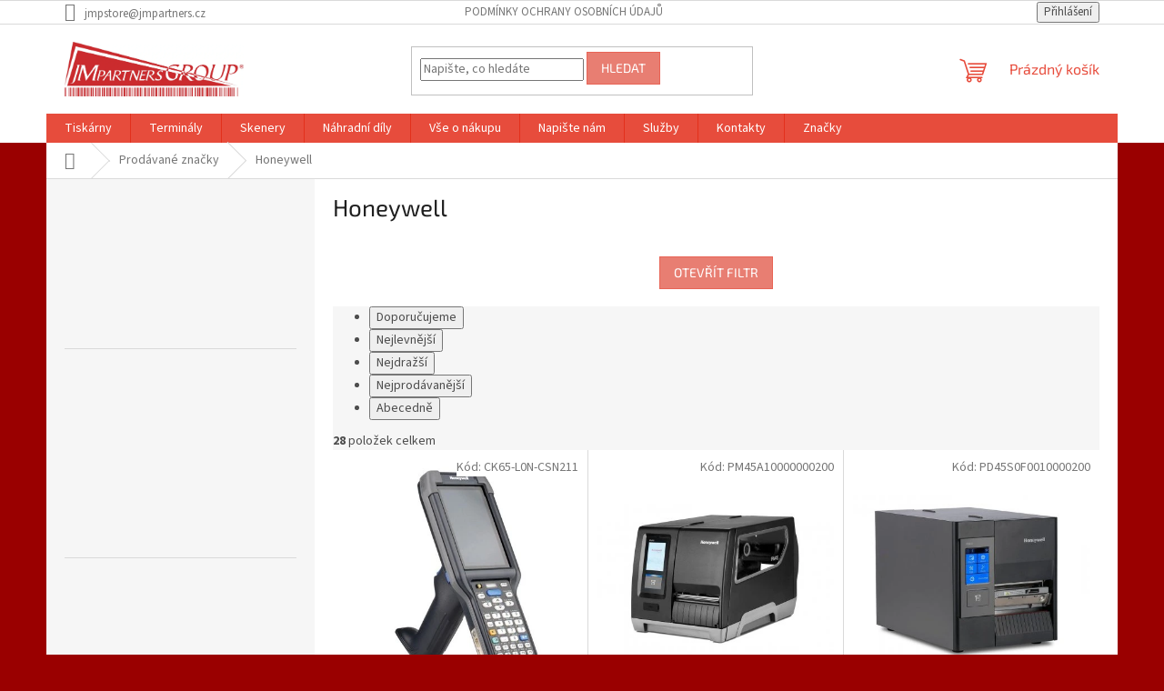

--- FILE ---
content_type: text/html; charset=utf-8
request_url: https://www.jmpstore.cz/znacka/honeywell/
body_size: 20115
content:
<!doctype html><html lang="cs" dir="ltr" class="header-background-light external-fonts-loaded"><head><meta charset="utf-8" /><meta name="viewport" content="width=device-width,initial-scale=1" /><title>Honeywell - JMPSTORE</title><link rel="preconnect" href="https://cdn.myshoptet.com" /><link rel="dns-prefetch" href="https://cdn.myshoptet.com" /><link rel="preload" href="https://cdn.myshoptet.com/prj/dist/master/cms/libs/jquery/jquery-1.11.3.min.js" as="script" /><link href="https://cdn.myshoptet.com/prj/dist/master/cms/templates/frontend_templates/shared/css/font-face/source-sans-3.css" rel="stylesheet"><link href="https://cdn.myshoptet.com/prj/dist/master/cms/templates/frontend_templates/shared/css/font-face/exo-2.css" rel="stylesheet"><link href="https://cdn.myshoptet.com/prj/dist/master/shop/dist/font-shoptet-11.css.62c94c7785ff2cea73b2.css" rel="stylesheet"><script>
dataLayer = [];
dataLayer.push({'shoptet' : {
    "pageId": -24,
    "pageType": "article",
    "currency": "CZK",
    "currencyInfo": {
        "decimalSeparator": ",",
        "exchangeRate": 1,
        "priceDecimalPlaces": 2,
        "symbol": "K\u010d",
        "symbolLeft": 0,
        "thousandSeparator": " "
    },
    "language": "cs",
    "projectId": 222325,
    "cartInfo": {
        "id": null,
        "freeShipping": false,
        "freeShippingFrom": null,
        "leftToFreeGift": {
            "formattedPrice": "0 K\u010d",
            "priceLeft": 0
        },
        "freeGift": false,
        "leftToFreeShipping": {
            "priceLeft": null,
            "dependOnRegion": null,
            "formattedPrice": null
        },
        "discountCoupon": [],
        "getNoBillingShippingPrice": {
            "withoutVat": 0,
            "vat": 0,
            "withVat": 0
        },
        "cartItems": [],
        "taxMode": "ORDINARY"
    },
    "cart": [],
    "customer": {
        "priceRatio": 1,
        "priceListId": 1,
        "groupId": null,
        "registered": false,
        "mainAccount": false
    }
}});
</script>
<meta property="og:type" content="website"><meta property="og:site_name" content="jmpstore.cz"><meta property="og:url" content="https://www.jmpstore.cz/znacka/honeywell/"><meta property="og:title" content="Honeywell - JMPSTORE"><meta name="author" content="JMPSTORE"><meta name="web_author" content="Shoptet.cz"><meta name="dcterms.rightsHolder" content="www.jmpstore.cz"><meta name="robots" content="index,follow"><meta property="og:image" content="https://cdn.myshoptet.com/usr/www.jmpstore.cz/user/logos/jmp_group_s_r.jpg?t=1769111417"><meta property="og:description" content="Honeywell"><meta name="description" content="Honeywell"><style>:root {--color-primary: #e74c3c;--color-primary-h: 6;--color-primary-s: 78%;--color-primary-l: 57%;--color-primary-hover: #d93621;--color-primary-hover-h: 7;--color-primary-hover-s: 74%;--color-primary-hover-l: 49%;--color-secondary: #14b1ef;--color-secondary-h: 197;--color-secondary-s: 87%;--color-secondary-l: 51%;--color-secondary-hover: #00a3df;--color-secondary-hover-h: 196;--color-secondary-hover-s: 100%;--color-secondary-hover-l: 44%;--color-tertiary: #e87e72;--color-tertiary-h: 6;--color-tertiary-s: 72%;--color-tertiary-l: 68%;--color-tertiary-hover: #e86456;--color-tertiary-hover-h: 6;--color-tertiary-hover-s: 76%;--color-tertiary-hover-l: 62%;--color-header-background: #ffffff;--template-font: "Source Sans 3";--template-headings-font: "Exo 2";--header-background-url: url("[data-uri]");--cookies-notice-background: #1A1937;--cookies-notice-color: #F8FAFB;--cookies-notice-button-hover: #f5f5f5;--cookies-notice-link-hover: #27263f;--templates-update-management-preview-mode-content: "Náhled aktualizací šablony je aktivní pro váš prohlížeč."}</style>
    
    <link href="https://cdn.myshoptet.com/prj/dist/master/shop/dist/main-11.less.5a24dcbbdabfd189c152.css" rel="stylesheet" />
                <link href="https://cdn.myshoptet.com/prj/dist/master/shop/dist/mobile-header-v1-11.less.1ee105d41b5f713c21aa.css" rel="stylesheet" />
    
    <script>var shoptet = shoptet || {};</script>
    <script src="https://cdn.myshoptet.com/prj/dist/master/shop/dist/main-3g-header.js.05f199e7fd2450312de2.js"></script>
<!-- User include --><!-- project html code header -->



<!-- /User include --><link rel="shortcut icon" href="/favicon.ico" type="image/x-icon" /><link rel="canonical" href="https://www.jmpstore.cz/znacka/honeywell/" /><style>/* custom background */@media (min-width: 992px) {body {background-color: #9a0000 ;background-position: top center;background-repeat: no-repeat;background-attachment: fixed;}}</style>    <!-- Global site tag (gtag.js) - Google Analytics -->
    <script async src="https://www.googletagmanager.com/gtag/js?id=UA-101727668-1"></script>
    <script>
        
        window.dataLayer = window.dataLayer || [];
        function gtag(){dataLayer.push(arguments);}
        

        
        gtag('js', new Date());

                gtag('config', 'UA-101727668-1', { 'groups': "UA" });
        
        
        
        
        
        
        
        
        
        
        
        
        
        
        
        
        
        
        
        
        document.addEventListener('DOMContentLoaded', function() {
            if (typeof shoptet.tracking !== 'undefined') {
                for (var id in shoptet.tracking.bannersList) {
                    gtag('event', 'view_promotion', {
                        "send_to": "UA",
                        "promotions": [
                            {
                                "id": shoptet.tracking.bannersList[id].id,
                                "name": shoptet.tracking.bannersList[id].name,
                                "position": shoptet.tracking.bannersList[id].position
                            }
                        ]
                    });
                }
            }

            shoptet.consent.onAccept(function(agreements) {
                if (agreements.length !== 0) {
                    console.debug('gtag consent accept');
                    var gtagConsentPayload =  {
                        'ad_storage': agreements.includes(shoptet.config.cookiesConsentOptPersonalisation)
                            ? 'granted' : 'denied',
                        'analytics_storage': agreements.includes(shoptet.config.cookiesConsentOptAnalytics)
                            ? 'granted' : 'denied',
                                                                                                'ad_user_data': agreements.includes(shoptet.config.cookiesConsentOptPersonalisation)
                            ? 'granted' : 'denied',
                        'ad_personalization': agreements.includes(shoptet.config.cookiesConsentOptPersonalisation)
                            ? 'granted' : 'denied',
                        };
                    console.debug('update consent data', gtagConsentPayload);
                    gtag('consent', 'update', gtagConsentPayload);
                    dataLayer.push(
                        { 'event': 'update_consent' }
                    );
                }
            });
        });
    </script>
</head><body class="desktop id--24 in-znacka template-11 type-manufacturer-detail multiple-columns-body columns-3 ums_forms_redesign--off ums_a11y_category_page--on ums_discussion_rating_forms--off ums_flags_display_unification--on ums_a11y_login--on mobile-header-version-1"><noscript>
    <style>
        #header {
            padding-top: 0;
            position: relative !important;
            top: 0;
        }
        .header-navigation {
            position: relative !important;
        }
        .overall-wrapper {
            margin: 0 !important;
        }
        body:not(.ready) {
            visibility: visible !important;
        }
    </style>
    <div class="no-javascript">
        <div class="no-javascript__title">Musíte změnit nastavení vašeho prohlížeče</div>
        <div class="no-javascript__text">Podívejte se na: <a href="https://www.google.com/support/bin/answer.py?answer=23852">Jak povolit JavaScript ve vašem prohlížeči</a>.</div>
        <div class="no-javascript__text">Pokud používáte software na blokování reklam, může být nutné povolit JavaScript z této stránky.</div>
        <div class="no-javascript__text">Děkujeme.</div>
    </div>
</noscript>

        <div id="fb-root"></div>
        <script>
            window.fbAsyncInit = function() {
                FB.init({
//                    appId            : 'your-app-id',
                    autoLogAppEvents : true,
                    xfbml            : true,
                    version          : 'v19.0'
                });
            };
        </script>
        <script async defer crossorigin="anonymous" src="https://connect.facebook.net/cs_CZ/sdk.js"></script><a href="#content" class="skip-link sr-only">Přejít na obsah</a><div class="overall-wrapper"><div class="user-action"><div class="container">
    <div class="user-action-in">
                    <div id="login" class="user-action-login popup-widget login-widget" role="dialog" aria-labelledby="loginHeading">
        <div class="popup-widget-inner">
                            <h2 id="loginHeading">Přihlášení k vašemu účtu</h2><div id="customerLogin"><form action="/action/Customer/Login/" method="post" id="formLoginIncluded" class="csrf-enabled formLogin" data-testid="formLogin"><input type="hidden" name="referer" value="" /><div class="form-group"><div class="input-wrapper email js-validated-element-wrapper no-label"><input type="email" name="email" class="form-control" autofocus placeholder="E-mailová adresa (např. jan@novak.cz)" data-testid="inputEmail" autocomplete="email" required /></div></div><div class="form-group"><div class="input-wrapper password js-validated-element-wrapper no-label"><input type="password" name="password" class="form-control" placeholder="Heslo" data-testid="inputPassword" autocomplete="current-password" required /><span class="no-display">Nemůžete vyplnit toto pole</span><input type="text" name="surname" value="" class="no-display" /></div></div><div class="form-group"><div class="login-wrapper"><button type="submit" class="btn btn-secondary btn-text btn-login" data-testid="buttonSubmit">Přihlásit se</button><div class="password-helper"><a href="/registrace/" data-testid="signup" rel="nofollow">Nová registrace</a><a href="/klient/zapomenute-heslo/" rel="nofollow">Zapomenuté heslo</a></div></div></div></form>
</div>                    </div>
    </div>

                            <div id="cart-widget" class="user-action-cart popup-widget cart-widget loader-wrapper" data-testid="popupCartWidget" role="dialog" aria-hidden="true">
    <div class="popup-widget-inner cart-widget-inner place-cart-here">
        <div class="loader-overlay">
            <div class="loader"></div>
        </div>
    </div>

    <div class="cart-widget-button">
        <a href="/kosik/" class="btn btn-conversion" id="continue-order-button" rel="nofollow" data-testid="buttonNextStep">Pokračovat do košíku</a>
    </div>
</div>
            </div>
</div>
</div><div class="top-navigation-bar" data-testid="topNavigationBar">

    <div class="container">

        <div class="top-navigation-contacts">
            <strong>Zákaznická podpora:</strong><a href="mailto:jmpstore@jmpartners.cz" class="project-email" data-testid="contactboxEmail"><span>jmpstore@jmpartners.cz</span></a>        </div>

                            <div class="top-navigation-menu">
                <div class="top-navigation-menu-trigger"></div>
                <ul class="top-navigation-bar-menu">
                                            <li class="top-navigation-menu-item-691">
                            <a href="/podminky-ochrany-osobnich-udaju/" target="blank">Podmínky ochrany osobních údajů </a>
                        </li>
                                    </ul>
                <ul class="top-navigation-bar-menu-helper"></ul>
            </div>
        
        <div class="top-navigation-tools">
            <div class="responsive-tools">
                <a href="#" class="toggle-window" data-target="search" aria-label="Hledat" data-testid="linkSearchIcon"></a>
                                                            <a href="#" class="toggle-window" data-target="login"></a>
                                                    <a href="#" class="toggle-window" data-target="navigation" aria-label="Menu" data-testid="hamburgerMenu"></a>
            </div>
                        <button class="top-nav-button top-nav-button-login toggle-window" type="button" data-target="login" aria-haspopup="dialog" aria-controls="login" aria-expanded="false" data-testid="signin"><span>Přihlášení</span></button>        </div>

    </div>

</div>
<header id="header"><div class="container navigation-wrapper">
    <div class="header-top">
        <div class="site-name-wrapper">
            <div class="site-name"><a href="/" data-testid="linkWebsiteLogo"><img src="https://cdn.myshoptet.com/usr/www.jmpstore.cz/user/logos/jmp_group_s_r.jpg" alt="JMPSTORE" fetchpriority="low" /></a></div>        </div>
        <div class="search" itemscope itemtype="https://schema.org/WebSite">
            <meta itemprop="headline" content="Prodávané značky"/><meta itemprop="url" content="https://www.jmpstore.cz"/><meta itemprop="text" content="Honeywell"/>            <form action="/action/ProductSearch/prepareString/" method="post"
    id="formSearchForm" class="search-form compact-form js-search-main"
    itemprop="potentialAction" itemscope itemtype="https://schema.org/SearchAction" data-testid="searchForm">
    <fieldset>
        <meta itemprop="target"
            content="https://www.jmpstore.cz/vyhledavani/?string={string}"/>
        <input type="hidden" name="language" value="cs"/>
        
            
<input
    type="search"
    name="string"
        class="query-input form-control search-input js-search-input"
    placeholder="Napište, co hledáte"
    autocomplete="off"
    required
    itemprop="query-input"
    aria-label="Vyhledávání"
    data-testid="searchInput"
>
            <button type="submit" class="btn btn-default" data-testid="searchBtn">Hledat</button>
        
    </fieldset>
</form>
        </div>
        <div class="navigation-buttons">
                
    <a href="/kosik/" class="btn btn-icon toggle-window cart-count" data-target="cart" data-hover="true" data-redirect="true" data-testid="headerCart" rel="nofollow" aria-haspopup="dialog" aria-expanded="false" aria-controls="cart-widget">
        
                <span class="sr-only">Nákupní košík</span>
        
            <span class="cart-price visible-lg-inline-block" data-testid="headerCartPrice">
                                    Prázdný košík                            </span>
        
    
            </a>
        </div>
    </div>
    <nav id="navigation" aria-label="Hlavní menu" data-collapsible="true"><div class="navigation-in menu"><ul class="menu-level-1" role="menubar" data-testid="headerMenuItems"><li class="menu-item-694 ext" role="none"><a href="/tiskarny/" data-testid="headerMenuItem" role="menuitem" aria-haspopup="true" aria-expanded="false"><b>Tiskárny</b><span class="submenu-arrow"></span></a><ul class="menu-level-2" aria-label="Tiskárny" tabindex="-1" role="menu"><li class="menu-item-849" role="none"><a href="/brother/" class="menu-image" data-testid="headerMenuItem" tabindex="-1" aria-hidden="true"><img src="data:image/svg+xml,%3Csvg%20width%3D%22140%22%20height%3D%22100%22%20xmlns%3D%22http%3A%2F%2Fwww.w3.org%2F2000%2Fsvg%22%3E%3C%2Fsvg%3E" alt="" aria-hidden="true" width="140" height="100"  data-src="https://cdn.myshoptet.com/usr/www.jmpstore.cz/user/categories/thumb/bez_n__zvu.jpg" fetchpriority="low" /></a><div><a href="/brother/" data-testid="headerMenuItem" role="menuitem"><span>BROTHER</span></a>
                        </div></li><li class="menu-item-827 has-third-level" role="none"><a href="/cab/" class="menu-image" data-testid="headerMenuItem" tabindex="-1" aria-hidden="true"><img src="data:image/svg+xml,%3Csvg%20width%3D%22140%22%20height%3D%22100%22%20xmlns%3D%22http%3A%2F%2Fwww.w3.org%2F2000%2Fsvg%22%3E%3C%2Fsvg%3E" alt="" aria-hidden="true" width="140" height="100"  data-src="https://cdn.myshoptet.com/usr/www.jmpstore.cz/user/categories/thumb/cab.jpg" fetchpriority="low" /></a><div><a href="/cab/" data-testid="headerMenuItem" role="menuitem"><span>CAB</span></a>
                                                    <ul class="menu-level-3" role="menu">
                                                                    <li class="menu-item-833" role="none">
                                        <a href="/prumyslove-2/" data-testid="headerMenuItem" role="menuitem">
                                            Průmyslové</a>                                    </li>
                                                            </ul>
                        </div></li><li class="menu-item-758 has-third-level" role="none"><a href="/honeywell-2/" class="menu-image" data-testid="headerMenuItem" tabindex="-1" aria-hidden="true"><img src="data:image/svg+xml,%3Csvg%20width%3D%22140%22%20height%3D%22100%22%20xmlns%3D%22http%3A%2F%2Fwww.w3.org%2F2000%2Fsvg%22%3E%3C%2Fsvg%3E" alt="" aria-hidden="true" width="140" height="100"  data-src="https://cdn.myshoptet.com/usr/www.jmpstore.cz/user/categories/thumb/honeywell-logo.png" fetchpriority="low" /></a><div><a href="/honeywell-2/" data-testid="headerMenuItem" role="menuitem"><span>Honeywell</span></a>
                                                    <ul class="menu-level-3" role="menu">
                                                                    <li class="menu-item-706" role="none">
                                        <a href="/stolni/" data-testid="headerMenuItem" role="menuitem">
                                            Stolní</a>,                                    </li>
                                                                    <li class="menu-item-703" role="none">
                                        <a href="/prumyslove/" data-testid="headerMenuItem" role="menuitem">
                                            Průmyslové</a>                                    </li>
                                                            </ul>
                        </div></li><li class="menu-item-797 has-third-level" role="none"><a href="/zebra-4/" class="menu-image" data-testid="headerMenuItem" tabindex="-1" aria-hidden="true"><img src="data:image/svg+xml,%3Csvg%20width%3D%22140%22%20height%3D%22100%22%20xmlns%3D%22http%3A%2F%2Fwww.w3.org%2F2000%2Fsvg%22%3E%3C%2Fsvg%3E" alt="" aria-hidden="true" width="140" height="100"  data-src="https://cdn.myshoptet.com/usr/www.jmpstore.cz/user/categories/thumb/zebra.jpg" fetchpriority="low" /></a><div><a href="/zebra-4/" data-testid="headerMenuItem" role="menuitem"><span>ZEBRA</span></a>
                                                    <ul class="menu-level-3" role="menu">
                                                                    <li class="menu-item-800" role="none">
                                        <a href="/stolni-2/" data-testid="headerMenuItem" role="menuitem">
                                            Stolní</a>,                                    </li>
                                                                    <li class="menu-item-806" role="none">
                                        <a href="/prumyslove-5/" data-testid="headerMenuItem" role="menuitem">
                                            Průmyslové</a>                                    </li>
                                                            </ul>
                        </div></li><li class="menu-item-809" role="none"><a href="/jm-partners/" class="menu-image" data-testid="headerMenuItem" tabindex="-1" aria-hidden="true"><img src="data:image/svg+xml,%3Csvg%20width%3D%22140%22%20height%3D%22100%22%20xmlns%3D%22http%3A%2F%2Fwww.w3.org%2F2000%2Fsvg%22%3E%3C%2Fsvg%3E" alt="" aria-hidden="true" width="140" height="100"  data-src="https://cdn.myshoptet.com/usr/www.jmpstore.cz/user/categories/thumb/jmpcz.jpg" fetchpriority="low" /></a><div><a href="/jm-partners/" data-testid="headerMenuItem" role="menuitem"><span>JM Partners</span></a>
                        </div></li></ul></li>
<li class="menu-item-727 ext" role="none"><a href="/terminaly-2/" data-testid="headerMenuItem" role="menuitem" aria-haspopup="true" aria-expanded="false"><b>Terminály</b><span class="submenu-arrow"></span></a><ul class="menu-level-2" aria-label="Terminály" tabindex="-1" role="menu"><li class="menu-item-791 has-third-level" role="none"><a href="/honeywell-4/" class="menu-image" data-testid="headerMenuItem" tabindex="-1" aria-hidden="true"><img src="data:image/svg+xml,%3Csvg%20width%3D%22140%22%20height%3D%22100%22%20xmlns%3D%22http%3A%2F%2Fwww.w3.org%2F2000%2Fsvg%22%3E%3C%2Fsvg%3E" alt="" aria-hidden="true" width="140" height="100"  data-src="https://cdn.myshoptet.com/usr/www.jmpstore.cz/user/categories/thumb/hone.jpg" fetchpriority="low" /></a><div><a href="/honeywell-4/" data-testid="headerMenuItem" role="menuitem"><span>Honeywell</span></a>
                                                    <ul class="menu-level-3" role="menu">
                                                                    <li class="menu-item-794" role="none">
                                        <a href="/mobilni-3/" data-testid="headerMenuItem" role="menuitem">
                                            Mobilní</a>,                                    </li>
                                                                    <li class="menu-item-803" role="none">
                                        <a href="/prumyslove-4/" data-testid="headerMenuItem" role="menuitem">
                                            Průmyslové</a>                                    </li>
                                                            </ul>
                        </div></li><li class="menu-item-767 has-third-level" role="none"><a href="/zebra-2/" class="menu-image" data-testid="headerMenuItem" tabindex="-1" aria-hidden="true"><img src="data:image/svg+xml,%3Csvg%20width%3D%22140%22%20height%3D%22100%22%20xmlns%3D%22http%3A%2F%2Fwww.w3.org%2F2000%2Fsvg%22%3E%3C%2Fsvg%3E" alt="" aria-hidden="true" width="140" height="100"  data-src="https://cdn.myshoptet.com/usr/www.jmpstore.cz/user/categories/thumb/zebra-1.jpg" fetchpriority="low" /></a><div><a href="/zebra-2/" data-testid="headerMenuItem" role="menuitem"><span>ZEBRA</span></a>
                                                    <ul class="menu-level-3" role="menu">
                                                                    <li class="menu-item-770" role="none">
                                        <a href="/mobilni-2/" data-testid="headerMenuItem" role="menuitem">
                                            Mobilní</a>,                                    </li>
                                                                    <li class="menu-item-773" role="none">
                                        <a href="/prumyslove-3/" data-testid="headerMenuItem" role="menuitem">
                                            Průmyslové</a>                                    </li>
                                                            </ul>
                        </div></li></ul></li>
<li class="menu-item-697 ext" role="none"><a href="/skenery/" data-testid="headerMenuItem" role="menuitem" aria-haspopup="true" aria-expanded="false"><b>Skenery</b><span class="submenu-arrow"></span></a><ul class="menu-level-2" aria-label="Skenery" tabindex="-1" role="menu"><li class="menu-item-761 has-third-level" role="none"><a href="/honeywell-3/" class="menu-image" data-testid="headerMenuItem" tabindex="-1" aria-hidden="true"><img src="data:image/svg+xml,%3Csvg%20width%3D%22140%22%20height%3D%22100%22%20xmlns%3D%22http%3A%2F%2Fwww.w3.org%2F2000%2Fsvg%22%3E%3C%2Fsvg%3E" alt="" aria-hidden="true" width="140" height="100"  data-src="https://cdn.myshoptet.com/usr/www.jmpstore.cz/user/categories/thumb/hone-1.jpg" fetchpriority="low" /></a><div><a href="/honeywell-3/" data-testid="headerMenuItem" role="menuitem"><span>Honeywell</span></a>
                                                    <ul class="menu-level-3" role="menu">
                                                                    <li class="menu-item-764" role="none">
                                        <a href="/odolne-2/" data-testid="headerMenuItem" role="menuitem">
                                            Odolné</a>,                                    </li>
                                                                    <li class="menu-item-779" role="none">
                                        <a href="/zakladni-2/" data-testid="headerMenuItem" role="menuitem">
                                            Základní</a>                                    </li>
                                                            </ul>
                        </div></li><li class="menu-item-782 has-third-level" role="none"><a href="/zebra-3/" class="menu-image" data-testid="headerMenuItem" tabindex="-1" aria-hidden="true"><img src="data:image/svg+xml,%3Csvg%20width%3D%22140%22%20height%3D%22100%22%20xmlns%3D%22http%3A%2F%2Fwww.w3.org%2F2000%2Fsvg%22%3E%3C%2Fsvg%3E" alt="" aria-hidden="true" width="140" height="100"  data-src="https://cdn.myshoptet.com/usr/www.jmpstore.cz/user/categories/thumb/zebra-2.jpg" fetchpriority="low" /></a><div><a href="/zebra-3/" data-testid="headerMenuItem" role="menuitem"><span>ZEBRA</span></a>
                                                    <ul class="menu-level-3" role="menu">
                                                                    <li class="menu-item-785" role="none">
                                        <a href="/zakladni-3/" data-testid="headerMenuItem" role="menuitem">
                                            Základní</a>,                                    </li>
                                                                    <li class="menu-item-788" role="none">
                                        <a href="/odolne-3/" data-testid="headerMenuItem" role="menuitem">
                                            Odolné</a>                                    </li>
                                                            </ul>
                        </div></li></ul></li>
<li class="menu-item-700 ext" role="none"><a href="/nahradni-dily/" data-testid="headerMenuItem" role="menuitem" aria-haspopup="true" aria-expanded="false"><b>Náhradní díly</b><span class="submenu-arrow"></span></a><ul class="menu-level-2" aria-label="Náhradní díly" tabindex="-1" role="menu"><li class="menu-item-741 has-third-level" role="none"><a href="/honeywell/" class="menu-image" data-testid="headerMenuItem" tabindex="-1" aria-hidden="true"><img src="data:image/svg+xml,%3Csvg%20width%3D%22140%22%20height%3D%22100%22%20xmlns%3D%22http%3A%2F%2Fwww.w3.org%2F2000%2Fsvg%22%3E%3C%2Fsvg%3E" alt="" aria-hidden="true" width="140" height="100"  data-src="https://cdn.myshoptet.com/usr/www.jmpstore.cz/user/categories/thumb/4e43aab2d7f3ed73b095c9174dbb088feee002dc.jpg" fetchpriority="low" /></a><div><a href="/honeywell/" data-testid="headerMenuItem" role="menuitem"><span>Honeywell</span></a>
                                                    <ul class="menu-level-3" role="menu">
                                                                    <li class="menu-item-715" role="none">
                                        <a href="/tiskarny-2/" data-testid="headerMenuItem" role="menuitem">
                                            Tiskárny</a>                                    </li>
                                                            </ul>
                        </div></li><li class="menu-item-738 has-third-level" role="none"><a href="/zebra/" class="menu-image" data-testid="headerMenuItem" tabindex="-1" aria-hidden="true"><img src="data:image/svg+xml,%3Csvg%20width%3D%22140%22%20height%3D%22100%22%20xmlns%3D%22http%3A%2F%2Fwww.w3.org%2F2000%2Fsvg%22%3E%3C%2Fsvg%3E" alt="" aria-hidden="true" width="140" height="100"  data-src="https://cdn.myshoptet.com/usr/www.jmpstore.cz/user/categories/thumb/zebra-logo-2015-880x660.png" fetchpriority="low" /></a><div><a href="/zebra/" data-testid="headerMenuItem" role="menuitem"><span>Zebra</span></a>
                                                    <ul class="menu-level-3" role="menu">
                                                                    <li class="menu-item-747" role="none">
                                        <a href="/tiskarny-3/" data-testid="headerMenuItem" role="menuitem">
                                            Tiskárny</a>                                    </li>
                                                            </ul>
                        </div></li></ul></li>
<li class="menu-item-812 ext" role="none"><a href="/obchodni-podminky-2/" data-testid="headerMenuItem" role="menuitem" aria-haspopup="true" aria-expanded="false"><b>Vše o nákupu</b><span class="submenu-arrow"></span></a><ul class="menu-level-2" aria-label="Vše o nákupu" tabindex="-1" role="menu"><li class="" role="none"><a href="/obchodni-podminky-2/formular-pro-odsoupeni-od-smlouvy/" class="menu-image" data-testid="headerMenuItem" tabindex="-1" aria-hidden="true"><img src="data:image/svg+xml,%3Csvg%20width%3D%22140%22%20height%3D%22100%22%20xmlns%3D%22http%3A%2F%2Fwww.w3.org%2F2000%2Fsvg%22%3E%3C%2Fsvg%3E" alt="" aria-hidden="true" width="140" height="100"  data-src="https://cdn.myshoptet.com/prj/dist/master/cms/templates/frontend_templates/00/img/folder.svg" fetchpriority="low" /></a><div><a href="/obchodni-podminky-2/formular-pro-odsoupeni-od-smlouvy/" data-testid="headerMenuItem" role="menuitem"><span>Poučení o právu na odstoupení od smlouvy</span></a>
                        </div></li><li class="" role="none"><a href="/obchodni-podminky-2/kontakty/" class="menu-image" data-testid="headerMenuItem" tabindex="-1" aria-hidden="true"><img src="data:image/svg+xml,%3Csvg%20width%3D%22140%22%20height%3D%22100%22%20xmlns%3D%22http%3A%2F%2Fwww.w3.org%2F2000%2Fsvg%22%3E%3C%2Fsvg%3E" alt="" aria-hidden="true" width="140" height="100"  data-src="https://cdn.myshoptet.com/prj/dist/master/cms/templates/frontend_templates/00/img/folder.svg" fetchpriority="low" /></a><div><a href="/obchodni-podminky-2/kontakty/" data-testid="headerMenuItem" role="menuitem"><span>Kontakty</span></a>
                        </div></li><li class="" role="none"><a href="/obchodni-podminky-2/o-jmpartners/" class="menu-image" data-testid="headerMenuItem" tabindex="-1" aria-hidden="true"><img src="data:image/svg+xml,%3Csvg%20width%3D%22140%22%20height%3D%22100%22%20xmlns%3D%22http%3A%2F%2Fwww.w3.org%2F2000%2Fsvg%22%3E%3C%2Fsvg%3E" alt="" aria-hidden="true" width="140" height="100"  data-src="https://cdn.myshoptet.com/prj/dist/master/cms/templates/frontend_templates/00/img/folder.svg" fetchpriority="low" /></a><div><a href="/obchodni-podminky-2/o-jmpartners/" data-testid="headerMenuItem" role="menuitem"><span>O JMPartners</span></a>
                        </div></li><li class="" role="none"><a href="/obchodni-podminky-2/vydej/" class="menu-image" data-testid="headerMenuItem" tabindex="-1" aria-hidden="true"><img src="data:image/svg+xml,%3Csvg%20width%3D%22140%22%20height%3D%22100%22%20xmlns%3D%22http%3A%2F%2Fwww.w3.org%2F2000%2Fsvg%22%3E%3C%2Fsvg%3E" alt="" aria-hidden="true" width="140" height="100"  data-src="https://cdn.myshoptet.com/prj/dist/master/cms/templates/frontend_templates/00/img/folder.svg" fetchpriority="low" /></a><div><a href="/obchodni-podminky-2/vydej/" data-testid="headerMenuItem" role="menuitem"><span>Výdejní místo</span></a>
                        </div></li><li class="" role="none"><a href="/obchodni-podminky-2/obchodni-podminky/" class="menu-image" data-testid="headerMenuItem" tabindex="-1" aria-hidden="true"><img src="data:image/svg+xml,%3Csvg%20width%3D%22140%22%20height%3D%22100%22%20xmlns%3D%22http%3A%2F%2Fwww.w3.org%2F2000%2Fsvg%22%3E%3C%2Fsvg%3E" alt="" aria-hidden="true" width="140" height="100"  data-src="https://cdn.myshoptet.com/prj/dist/master/cms/templates/frontend_templates/00/img/folder.svg" fetchpriority="low" /></a><div><a href="/obchodni-podminky-2/obchodni-podminky/" data-testid="headerMenuItem" role="menuitem"><span>Obchodní podmínky</span></a>
                        </div></li></ul></li>
<li class="menu-item--6" role="none"><a href="/napiste-nam/" data-testid="headerMenuItem" role="menuitem" aria-expanded="false"><b>Napište nám</b></a></li>
<li class="menu-item-821 ext" role="none"><a href="/sluzby/" data-testid="headerMenuItem" role="menuitem" aria-haspopup="true" aria-expanded="false"><b>Služby</b><span class="submenu-arrow"></span></a><ul class="menu-level-2" aria-label="Služby" tabindex="-1" role="menu"><li class="" role="none"><a href="/sluzby/servisni-cinnost/" class="menu-image" data-testid="headerMenuItem" tabindex="-1" aria-hidden="true"><img src="data:image/svg+xml,%3Csvg%20width%3D%22140%22%20height%3D%22100%22%20xmlns%3D%22http%3A%2F%2Fwww.w3.org%2F2000%2Fsvg%22%3E%3C%2Fsvg%3E" alt="" aria-hidden="true" width="140" height="100"  data-src="https://cdn.myshoptet.com/prj/dist/master/cms/templates/frontend_templates/00/img/folder.svg" fetchpriority="low" /></a><div><a href="/sluzby/servisni-cinnost/" data-testid="headerMenuItem" role="menuitem"><span>Servisní činnost</span></a>
                        </div></li><li class="" role="none"><a href="/sluzby/h-i-m-evidence-majetku/" class="menu-image" data-testid="headerMenuItem" tabindex="-1" aria-hidden="true"><img src="data:image/svg+xml,%3Csvg%20width%3D%22140%22%20height%3D%22100%22%20xmlns%3D%22http%3A%2F%2Fwww.w3.org%2F2000%2Fsvg%22%3E%3C%2Fsvg%3E" alt="" aria-hidden="true" width="140" height="100"  data-src="https://cdn.myshoptet.com/prj/dist/master/cms/templates/frontend_templates/00/img/folder.svg" fetchpriority="low" /></a><div><a href="/sluzby/h-i-m-evidence-majetku/" data-testid="headerMenuItem" role="menuitem"><span>H I M - Evidence majetku</span></a>
                        </div></li></ul></li>
<li class="menu-item-846" role="none"><a href="/http-www-jmpstore-cz-obchodni-podminky-2-kontakty-/" data-testid="headerMenuItem" role="menuitem" aria-expanded="false"><b>Kontakty</b></a></li>
<li class="ext" id="nav-manufacturers" role="none"><a href="https://www.jmpstore.cz/znacka/" data-testid="brandsText" role="menuitem"><b>Značky</b><span class="submenu-arrow"></span></a><ul class="menu-level-2" role="menu"><li role="none"><a href="/znacka/cab/" data-testid="brandName" role="menuitem"><span>CAB</span></a></li><li role="none"><a href="/znacka/czech-labels/" data-testid="brandName" role="menuitem"><span>Czech Labels</span></a></li><li class="active" role="none"><a href="/znacka/honeywell/" data-testid="brandName" role="menuitem"><span>Honeywell</span></a></li><li role="none"><a href="/znacka/jm-partners/" data-testid="brandName" role="menuitem"><span>JM Partners</span></a></li><li role="none"><a href="/znacka/zebra/" data-testid="brandName" role="menuitem"><span>ZEBRA</span></a></li></ul>
</li></ul>
    <ul class="navigationActions" role="menu">
                            <li role="none">
                                    <a href="/login/?backTo=%2Fznacka%2Fhoneywell%2F" rel="nofollow" data-testid="signin" role="menuitem"><span>Přihlášení</span></a>
                            </li>
                        </ul>
</div><span class="navigation-close"></span></nav><div class="menu-helper" data-testid="hamburgerMenu"><span>Více</span></div>
</div></header><!-- / header -->


                    <div class="container breadcrumbs-wrapper">
            <div class="breadcrumbs navigation-home-icon-wrapper" itemscope itemtype="https://schema.org/BreadcrumbList">
                                                                            <span id="navigation-first" data-basetitle="JMPSTORE" itemprop="itemListElement" itemscope itemtype="https://schema.org/ListItem">
                <a href="/" itemprop="item" class="navigation-home-icon"><span class="sr-only" itemprop="name">Domů</span></a>
                <span class="navigation-bullet">/</span>
                <meta itemprop="position" content="1" />
            </span>
                                <span id="navigation-1" itemprop="itemListElement" itemscope itemtype="https://schema.org/ListItem">
                <a href="/znacka/" itemprop="item" data-testid="breadcrumbsSecondLevel"><span itemprop="name">Prodávané značky</span></a>
                <span class="navigation-bullet">/</span>
                <meta itemprop="position" content="2" />
            </span>
                                            <span id="navigation-2" itemprop="itemListElement" itemscope itemtype="https://schema.org/ListItem" data-testid="breadcrumbsLastLevel">
                <meta itemprop="item" content="https://www.jmpstore.cz/znacka/honeywell/" />
                <meta itemprop="position" content="3" />
                <span itemprop="name" data-title="Honeywell">Honeywell</span>
            </span>
            </div>
        </div>
    
<div id="content-wrapper" class="container content-wrapper">
    
    <div class="content-wrapper-in">
                                                <aside class="sidebar sidebar-left"  data-testid="sidebarMenu">
                                                                                                <div class="sidebar-inner">
                                                                    <div class="banner"><div class="banner-wrapper banner5"><a href="http://www.jmpstore.cz/sluzby/servisni-cinnost/" data-ec-promo-id="15" class="extended-empty" ><img data-src="https://cdn.myshoptet.com/usr/www.jmpstore.cz/user/banners/servis.jpg?62d7e5fa" src="data:image/svg+xml,%3Csvg%20width%3D%22198%22%20height%3D%22128%22%20xmlns%3D%22http%3A%2F%2Fwww.w3.org%2F2000%2Fsvg%22%3E%3C%2Fsvg%3E" fetchpriority="low" alt="Servis" width="198" height="128" /><span class="extended-banner-texts"></span></a></div></div>
                                            <div class="banner"><div class="banner-wrapper banner1"><a href="https://www.zebra.com/us/en.html" data-ec-promo-id="52" target="_blank" class="extended-empty" ><img data-src="https://cdn.myshoptet.com/usr/www.jmpstore.cz/user/banners/zebra-logo-2015-880x660.png?5b31e1d7" src="data:image/svg+xml,%3Csvg%20width%3D%22880%22%20height%3D%22660%22%20xmlns%3D%22http%3A%2F%2Fwww.w3.org%2F2000%2Fsvg%22%3E%3C%2Fsvg%3E" fetchpriority="low" alt="ZEBRA" width="880" height="660" /><span class="extended-banner-texts"></span></a></div></div>
                                            <div class="banner"><div class="banner-wrapper banner2"><a href="https://www.honeywellaidc.com/en" data-ec-promo-id="54" target="_blank" class="extended-empty" ><img data-src="https://cdn.myshoptet.com/usr/www.jmpstore.cz/user/banners/honeywell-logo.png?5e7c8adc" src="data:image/svg+xml,%3Csvg%20width%3D%221200%22%20height%3D%22525%22%20xmlns%3D%22http%3A%2F%2Fwww.w3.org%2F2000%2Fsvg%22%3E%3C%2Fsvg%3E" fetchpriority="low" alt="Honeywell" width="1200" height="525" /><span class="extended-banner-texts"></span></a></div></div>
                                            <div class="banner"><div class="banner-wrapper banner6"><a href="http://www.czechlabels.cz/" data-ec-promo-id="16" target="_blank" class="extended-empty" ><img data-src="https://cdn.myshoptet.com/usr/www.jmpstore.cz/user/banners/cl_logo_v2_r.png?5e7c8b9b" src="data:image/svg+xml,%3Csvg%20width%3D%221828%22%20height%3D%221146%22%20xmlns%3D%22http%3A%2F%2Fwww.w3.org%2F2000%2Fsvg%22%3E%3C%2Fsvg%3E" fetchpriority="low" alt="CzechLabels" width="1828" height="1146" /><span class="extended-banner-texts"></span></a></div></div>
                                            <div class="banner"><div class="banner-wrapper banner16"><a href="https://www.brother.cz/" data-ec-promo-id="111" target="_blank" class="extended-empty" ><img data-src="https://cdn.myshoptet.com/usr/www.jmpstore.cz/user/banners/bez_n__zvu-1.jpg?65b23990" src="data:image/svg+xml,%3Csvg%20width%3D%221200%22%20height%3D%22960%22%20xmlns%3D%22http%3A%2F%2Fwww.w3.org%2F2000%2Fsvg%22%3E%3C%2Fsvg%3E" fetchpriority="low" alt="BROTHER" width="1200" height="960" /><span class="extended-banner-texts"></span></a></div></div>
                                        </div>
                                                            </aside>
                            <main id="content" class="content narrow">
                                <div class="manufacturerDetail">
        <h1 class="category-title" data-testid="titleCategory">Honeywell</h1>
                
    </div>
    <div id="filters-wrapper"><div id="filters-default-position" data-filters-default-position="trash"></div><div class="filters-wrapper"><div class="filters-unveil-button-wrapper" data-testid='buttonOpenFilter'><a href="#" class="btn btn-default unveil-button" data-unveil="filters" data-text="Zavřít filtr">Otevřít filtr </a></div><div id="filters" class="filters"><div class="slider-wrapper"><h4><span>Cena</span></h4><div class="slider-header"><span class="from"><span id="min">1586</span> Kč</span><span class="to"><span id="max">92123</span> Kč</span></div><div class="slider-content"><div id="slider" class="param-price-filter"></div></div><span id="currencyExchangeRate" class="no-display">1</span><span id="categoryMinValue" class="no-display">1586</span><span id="categoryMaxValue" class="no-display">92123</span></div><form action="/action/ProductsListing/setPriceFilter/" method="post" id="price-filter-form"><fieldset id="price-filter"><input type="hidden" value="1586" name="priceMin" id="price-value-min" /><input type="hidden" value="92123" name="priceMax" id="price-value-max" /><input type="hidden" name="referer" value="/znacka/honeywell/" /></fieldset></form><div class="filter-sections"></div></div></div></div>
                                            <div id="category-header" class="category-header">
    <div class="listSorting js-listSorting">
        <h2 class="sr-only" id="listSortingHeading">Řazení produktů</h2>
        <ul class="listSorting__controls" aria-labelledby="listSortingHeading">
                                            <li>
                    <button
                        type="button"
                        id="listSortingControl--date"
                        class="listSorting__control listSorting__control--current"
                        data-sort="-date"
                        data-url="https://www.jmpstore.cz/znacka/honeywell/?order=-date"
                        aria-label="Doporučujeme - Aktuálně nastavené řazení" aria-disabled="true">
                        Doporučujeme
                    </button>
                </li>
                                            <li>
                    <button
                        type="button"
                        id="listSortingControl-price"
                        class="listSorting__control"
                        data-sort="price"
                        data-url="https://www.jmpstore.cz/znacka/honeywell/?order=price"
                        >
                        Nejlevnější
                    </button>
                </li>
                                            <li>
                    <button
                        type="button"
                        id="listSortingControl--price"
                        class="listSorting__control"
                        data-sort="-price"
                        data-url="https://www.jmpstore.cz/znacka/honeywell/?order=-price"
                        >
                        Nejdražší
                    </button>
                </li>
                                            <li>
                    <button
                        type="button"
                        id="listSortingControl-bestseller"
                        class="listSorting__control"
                        data-sort="bestseller"
                        data-url="https://www.jmpstore.cz/znacka/honeywell/?order=bestseller"
                        >
                        Nejprodávanější
                    </button>
                </li>
                                            <li>
                    <button
                        type="button"
                        id="listSortingControl-name"
                        class="listSorting__control"
                        data-sort="name"
                        data-url="https://www.jmpstore.cz/znacka/honeywell/?order=name"
                        >
                        Abecedně
                    </button>
                </li>
                    </ul>
    </div>

            <div class="listItemsTotal">
            <strong>28</strong> položek celkem        </div>
    </div>
                                    
            <h2 id="productsListHeading" class="sr-only" tabindex="-1">Výpis produktů</h2>

            <div id="products" class="products products-page products-block" data-testid="productCards">
                                    
        
                                                            <div class="product">
    <div class="p" data-micro="product" data-micro-product-id="6093" data-micro-identifier="ff3e98aa-0805-11ed-a953-246e9615c34c" data-testid="productItem">
                    <a href="/prumyslove-4/mobilni-terminal-ck65-2/" class="image">
                <img src="https://cdn.myshoptet.com/usr/www.jmpstore.cz/user/shop/detail/6093_mobilni-terminal-ck65.jpg?62d7bcc8
" alt="Mobilní terminál CK65" data-micro-image="https://cdn.myshoptet.com/usr/www.jmpstore.cz/user/shop/big/6093_mobilni-terminal-ck65.jpg?62d7bcc8" width="423" height="423"  fetchpriority="high" />
                                    <meta id="ogImage" property="og:image" content="https://cdn.myshoptet.com/usr/www.jmpstore.cz/user/shop/big/6093_mobilni-terminal-ck65.jpg?62d7bcc8" />
                                                                                                                                    
    

    


            </a>
        
        <div class="p-in">

            <div class="p-in-in">
                <a href="/prumyslove-4/mobilni-terminal-ck65-2/" class="name" data-micro="url">
                    <span data-micro="name" data-testid="productCardName">
                          Mobilní terminál CK65                    </span>
                </a>
                
            <div class="ratings-wrapper">
            
                        <div class="availability">
            <span>
                Na dotaz            </span>
                                                            </div>
            </div>
    
                            </div>

            <div class="p-bottom">
                
                <div data-micro="offer"
    data-micro-price="38953.53"
    data-micro-price-currency="CZK"
            data-micro-availability="https://schema.org/InStock"
    >
                    <div class="prices">
                                                                                
                        
                        
                        
        <div class="price-additional">32 193 Kč&nbsp;bez DPH</div>
        <div class="price price-final" data-testid="productCardPrice">
        <strong>
                                        38 953,53 Kč
                    </strong>
            
    
        <span class="pr-list-unit">
            /&nbsp;ks
    </span>
        
    </div>


                        

                    </div>

                    

                                            <div class="p-tools">
                                                            <form action="/action/Cart/addCartItem/" method="post" class="pr-action csrf-enabled">
                                    <input type="hidden" name="language" value="cs" />
                                                                            <input type="hidden" name="priceId" value="19716" />
                                                                        <input type="hidden" name="productId" value="6093" />
                                                                            
<input type="hidden" name="amount" value="1" autocomplete="off" />
                                                                        <button type="submit" class="btn btn-cart add-to-cart-button" data-testid="buttonAddToCart" aria-label="Do košíku Mobilní terminál CK65"><span>Do košíku</span></button>
                                </form>
                                                                                    
    
                                                    </div>
                    
                                                                                            <div class="p-desc" data-micro="description" data-testid="productCardShortDescr">
                                <p>CK65,2GB/32GB Memory, Numeric-F keys, EX20 Near/Far Range 2D Area Image, No Camera, SmartTE, GMS,Worldwide</p>
                            </div>
                                                            

                </div>

            </div>

        </div>

        
    

                    <span class="p-code">
            Kód: <span data-micro="sku">CK65-L0N-CSN211</span>
        </span>
    
    </div>
</div>
                                        <div class="product">
    <div class="p" data-micro="product" data-micro-product-id="6090" data-micro-identifier="c58cd130-0805-11ed-be5c-246e9615c34c" data-testid="productItem">
                    <a href="/prumyslove/honeywell-pm45/" class="image">
                <img src="https://cdn.myshoptet.com/usr/www.jmpstore.cz/user/shop/detail/6090_tiskarna-pm45.jpg?62d7bc7f
" alt="Tiskárna PM45" data-micro-image="https://cdn.myshoptet.com/usr/www.jmpstore.cz/user/shop/big/6090_tiskarna-pm45.jpg?62d7bc7f" width="423" height="423"  fetchpriority="low" />
                                                                                                                                    
    

    


            </a>
        
        <div class="p-in">

            <div class="p-in-in">
                <a href="/prumyslove/honeywell-pm45/" class="name" data-micro="url">
                    <span data-micro="name" data-testid="productCardName">
                          Tiskárna PM45                    </span>
                </a>
                
            <div class="ratings-wrapper">
            
                        <div class="availability">
            <span style="color:#009901">
                Skladem            </span>
                                                            </div>
            </div>
    
                            </div>

            <div class="p-bottom">
                
                <div data-micro="offer"
    data-micro-price="36393.17"
    data-micro-price-currency="CZK"
            data-micro-availability="https://schema.org/InStock"
    >
                    <div class="prices">
                                                                                
                        
                        
                        
        <div class="price-additional">30 077 Kč&nbsp;bez DPH</div>
        <div class="price price-final" data-testid="productCardPrice">
        <strong>
                                        36 393,17 Kč
                    </strong>
            
    
        <span class="pr-list-unit">
            /&nbsp;ks
    </span>
        
    </div>


                        

                    </div>

                    

                                            <div class="p-tools">
                                                            <form action="/action/Cart/addCartItem/" method="post" class="pr-action csrf-enabled">
                                    <input type="hidden" name="language" value="cs" />
                                                                            <input type="hidden" name="priceId" value="19713" />
                                                                        <input type="hidden" name="productId" value="6090" />
                                                                            
<input type="hidden" name="amount" value="1" autocomplete="off" />
                                                                        <button type="submit" class="btn btn-cart add-to-cart-button" data-testid="buttonAddToCart" aria-label="Do košíku Tiskárna PM45"><span>Do košíku</span></button>
                                </form>
                                                                                    
    
                                                    </div>
                    
                                                                                            <div class="p-desc" data-micro="description" data-testid="productCardShortDescr">
                                <p>PM45A, Full Touch Display, Ethernet, Fixed Hanger, TT, 203 DPI, No Power Cord</p>
                            </div>
                                                            

                </div>

            </div>

        </div>

        
    

                    <span class="p-code">
            Kód: <span data-micro="sku">PM45A10000000200</span>
        </span>
    
    </div>
</div>
                                        <div class="product">
    <div class="p" data-micro="product" data-micro-product-id="6087" data-micro-identifier="6cd4d768-0805-11ed-bbd5-246e9615c34c" data-testid="productItem">
                    <a href="/prumyslove/honeywell-pd45s/" class="image">
                <img src="https://cdn.myshoptet.com/usr/www.jmpstore.cz/user/shop/detail/6087_tiskarna-pd45s.jpg?62d7bc00
" alt="Tiskárna PD45S" data-shp-lazy="true" data-micro-image="https://cdn.myshoptet.com/usr/www.jmpstore.cz/user/shop/big/6087_tiskarna-pd45s.jpg?62d7bc00" width="423" height="423"  fetchpriority="low" />
                                                                                                                                    
    

    


            </a>
        
        <div class="p-in">

            <div class="p-in-in">
                <a href="/prumyslove/honeywell-pd45s/" class="name" data-micro="url">
                    <span data-micro="name" data-testid="productCardName">
                          Tiskárna PD45S                    </span>
                </a>
                
            <div class="ratings-wrapper">
            
                        <div class="availability">
            <span style="color:#009901">
                Skladem            </span>
                                                            </div>
            </div>
    
                            </div>

            <div class="p-bottom">
                
                <div data-micro="offer"
    data-micro-price="21816.30"
    data-micro-price-currency="CZK"
            data-micro-availability="https://schema.org/InStock"
    >
                    <div class="prices">
                                                                                
                        
                        
                        
        <div class="price-additional">18 030 Kč&nbsp;bez DPH</div>
        <div class="price price-final" data-testid="productCardPrice">
        <strong>
                                        21 816,30 Kč
                    </strong>
            
    
        <span class="pr-list-unit">
            /&nbsp;ks
    </span>
        
    </div>


                        

                    </div>

                    

                                            <div class="p-tools">
                                                            <form action="/action/Cart/addCartItem/" method="post" class="pr-action csrf-enabled">
                                    <input type="hidden" name="language" value="cs" />
                                                                            <input type="hidden" name="priceId" value="19710" />
                                                                        <input type="hidden" name="productId" value="6087" />
                                                                            
<input type="hidden" name="amount" value="1" autocomplete="off" />
                                                                        <button type="submit" class="btn btn-cart add-to-cart-button" data-testid="buttonAddToCart" aria-label="Do košíku Tiskárna PD45S"><span>Do košíku</span></button>
                                </form>
                                                                                    
    
                                                    </div>
                    
                                                                                            <div class="p-desc" data-micro="description" data-testid="productCardShortDescr">
                                <p>PD45S0F, Full touch screen, Direct Thermal and Thermal Transfer printer, Ethernet, 203dpi, no power cord, ROW</p>
                            </div>
                                                            

                </div>

            </div>

        </div>

        
    

                    <span class="p-code">
            Kód: <span data-micro="sku">PD45S0F0010000200</span>
        </span>
    
    </div>
</div>
                                        <div class="product">
    <div class="p" data-micro="product" data-micro-product-id="6084" data-micro-identifier="66f6c0c8-0804-11ed-b840-246e9615c34c" data-testid="productItem">
                    <a href="/zakladni-2/honeywell-1470g2d-6/" class="image">
                <img src="data:image/svg+xml,%3Csvg%20width%3D%22423%22%20height%3D%22423%22%20xmlns%3D%22http%3A%2F%2Fwww.w3.org%2F2000%2Fsvg%22%3E%3C%2Fsvg%3E" alt="Skener 1470g2D-6" data-micro-image="https://cdn.myshoptet.com/usr/www.jmpstore.cz/user/shop/big/6084_skener-1470g2d-6.jpg?62d7ba5f" width="423" height="423"  data-src="https://cdn.myshoptet.com/usr/www.jmpstore.cz/user/shop/detail/6084_skener-1470g2d-6.jpg?62d7ba5f
" fetchpriority="low" />
                                                                                                                                                                                    <div class="flags flags-default">                            <span class="flag flag-action">
            Akce
    </span>
                                                
                                                
                    </div>
                                                    
    

    


            </a>
        
        <div class="p-in">

            <div class="p-in-in">
                <a href="/zakladni-2/honeywell-1470g2d-6/" class="name" data-micro="url">
                    <span data-micro="name" data-testid="productCardName">
                          Skener 1470g2D-6                    </span>
                </a>
                
            <div class="ratings-wrapper">
            
                        <div class="availability">
            <span style="color:#009901">
                Skladem            </span>
                                                            </div>
            </div>
    
                            </div>

            <div class="p-bottom">
                
                <div data-micro="offer"
    data-micro-price="2786.63"
    data-micro-price-currency="CZK"
            data-micro-availability="https://schema.org/InStock"
    >
                    <div class="prices">
                                                                                
                        
                        
                        
        <div class="price-additional">2 303 Kč&nbsp;bez DPH</div>
        <div class="price price-final" data-testid="productCardPrice">
        <strong>
                                        2 786,63 Kč
                    </strong>
            
    
        <span class="pr-list-unit">
            /&nbsp;ks
    </span>
        
    </div>


                        

                    </div>

                    

                                            <div class="p-tools">
                                                            <form action="/action/Cart/addCartItem/" method="post" class="pr-action csrf-enabled">
                                    <input type="hidden" name="language" value="cs" />
                                                                            <input type="hidden" name="priceId" value="19707" />
                                                                        <input type="hidden" name="productId" value="6084" />
                                                                            
<input type="hidden" name="amount" value="1" autocomplete="off" />
                                                                        <button type="submit" class="btn btn-cart add-to-cart-button" data-testid="buttonAddToCart" aria-label="Do košíku Skener 1470g2D-6"><span>Do košíku</span></button>
                                </form>
                                                                                    
    
                                                    </div>
                    
                                                                                            <div class="p-desc" data-micro="description" data-testid="productCardShortDescr">
                                <p>EMEA USB kit: Omni-directional, 1D, PDF, 2D, black scanner (1470g2D-6), Disinfectant Ready, flexible presentation stand</p>
                            </div>
                                                            

                </div>

            </div>

        </div>

        
    

                    <span class="p-code">
            Kód: <span data-micro="sku">6084</span>
        </span>
    
    </div>
</div>
                                        <div class="product">
    <div class="p" data-micro="product" data-micro-product-id="5828" data-micro-identifier="3796f91a-7968-11ea-92d8-0cc47a6c9370" data-testid="productItem">
                    <a href="/prumyslove/tiskarna-px940/" class="image">
                <img src="data:image/svg+xml,%3Csvg%20width%3D%22423%22%20height%3D%22423%22%20xmlns%3D%22http%3A%2F%2Fwww.w3.org%2F2000%2Fsvg%22%3E%3C%2Fsvg%3E" alt="Tiskárna PX940" data-micro-image="https://cdn.myshoptet.com/usr/www.jmpstore.cz/user/shop/big/5828_tiskarna-px940.jpg?5e8d7936" width="423" height="423"  data-src="https://cdn.myshoptet.com/usr/www.jmpstore.cz/user/shop/detail/5828_tiskarna-px940.jpg?5e8d7936
" fetchpriority="low" />
                                                                                                                                    
    

    


            </a>
        
        <div class="p-in">

            <div class="p-in-in">
                <a href="/prumyslove/tiskarna-px940/" class="name" data-micro="url">
                    <span data-micro="name" data-testid="productCardName">
                          Tiskárna PX940                    </span>
                </a>
                
            <div class="ratings-wrapper">
            
                        <div class="availability">
            <span style="color:#009901">
                Skladem            </span>
                                                            </div>
            </div>
    
                            </div>

            <div class="p-bottom">
                
                <div data-micro="offer"
    data-micro-price="92122.14"
    data-micro-price-currency="CZK"
            data-micro-availability="https://schema.org/InStock"
    >
                    <div class="prices">
                                                                                
                        
                        
                        
        <div class="price-additional">76 134 Kč&nbsp;bez DPH</div>
        <div class="price price-final" data-testid="productCardPrice">
        <strong>
                                        92 122,14 Kč
                    </strong>
            
    
        <span class="pr-list-unit">
            /&nbsp;ks
    </span>
        
    </div>


                        

                    </div>

                    

                                            <div class="p-tools">
                                                            <form action="/action/Cart/addCartItem/" method="post" class="pr-action csrf-enabled">
                                    <input type="hidden" name="language" value="cs" />
                                                                            <input type="hidden" name="priceId" value="19484" />
                                                                        <input type="hidden" name="productId" value="5828" />
                                                                            
<input type="hidden" name="amount" value="1" autocomplete="off" />
                                                                        <button type="submit" class="btn btn-cart add-to-cart-button" data-testid="buttonAddToCart" aria-label="Do košíku Tiskárna PX940"><span>Do košíku</span></button>
                                </form>
                                                                                    
    
                                                    </div>
                    
                                                                                            <div class="p-desc" data-micro="description" data-testid="productCardShortDescr">
                                <p>ROW,VER,INK-IN/OUT,3IN.CORE,300DPI</p>
                            </div>
                                                            

                </div>

            </div>

        </div>

        
    

                    <span class="p-code">
            Kód: <span data-micro="sku">PX940V30100000300</span>
        </span>
    
    </div>
</div>
                                        <div class="product">
    <div class="p" data-micro="product" data-micro-product-id="5825" data-micro-identifier="378b0fd8-7968-11ea-81b0-0cc47a6c9370" data-testid="productItem">
                    <a href="/stolni/tiskarna-pc43t/" class="image">
                <img src="data:image/svg+xml,%3Csvg%20width%3D%22423%22%20height%3D%22423%22%20xmlns%3D%22http%3A%2F%2Fwww.w3.org%2F2000%2Fsvg%22%3E%3C%2Fsvg%3E" alt="Tiskárna PC43t" data-micro-image="https://cdn.myshoptet.com/usr/www.jmpstore.cz/user/shop/big/5825_tiskarna-pc43t.jpg?5e8d7936" width="423" height="423"  data-src="https://cdn.myshoptet.com/usr/www.jmpstore.cz/user/shop/detail/5825_tiskarna-pc43t.jpg?5e8d7936
" fetchpriority="low" />
                                                                                                                                    
    

    


            </a>
        
        <div class="p-in">

            <div class="p-in-in">
                <a href="/stolni/tiskarna-pc43t/" class="name" data-micro="url">
                    <span data-micro="name" data-testid="productCardName">
                          Tiskárna PC43t                    </span>
                </a>
                
            <div class="ratings-wrapper">
            
                        <div class="availability">
            <span>
                Na dotaz            </span>
                                                            </div>
            </div>
    
                            </div>

            <div class="p-bottom">
                
                <div data-micro="offer"
    data-micro-price="7529.83"
    data-micro-price-currency="CZK"
            data-micro-availability="https://schema.org/InStock"
    >
                    <div class="prices">
                                                                                
                        
                        
                        
        <div class="price-additional">6 223 Kč&nbsp;bez DPH</div>
        <div class="price price-final" data-testid="productCardPrice">
        <strong>
                                        7 529,83 Kč
                    </strong>
            
    
        <span class="pr-list-unit">
            /&nbsp;ks
    </span>
        
    </div>


                        

                    </div>

                    

                                            <div class="p-tools">
                                                            <form action="/action/Cart/addCartItem/" method="post" class="pr-action csrf-enabled">
                                    <input type="hidden" name="language" value="cs" />
                                                                            <input type="hidden" name="priceId" value="19481" />
                                                                        <input type="hidden" name="productId" value="5825" />
                                                                            
<input type="hidden" name="amount" value="1" autocomplete="off" />
                                                                        <button type="submit" class="btn btn-cart add-to-cart-button" data-testid="buttonAddToCart" aria-label="Do košíku Tiskárna PC43t"><span>Do košíku</span></button>
                                </form>
                                                                                    
    
                                                    </div>
                    
                                                                                            <div class="p-desc" data-micro="description" data-testid="productCardShortDescr">
                                PC43 Thermal Transfer LCD,Latin Font,RTC,203DPI,European power cord
                            </div>
                                                            

                </div>

            </div>

        </div>

        
    

                    <span class="p-code">
            Kód: <span data-micro="sku">PC43TB00100202</span>
        </span>
    
    </div>
</div>
                                        <div class="product">
    <div class="p" data-micro="product" data-micro-product-id="5822" data-micro-identifier="377f26a0-7968-11ea-a116-0cc47a6c9370" data-testid="productItem">
                    <a href="/stolni/tiskarna-pc42t/" class="image">
                <img src="data:image/svg+xml,%3Csvg%20width%3D%22423%22%20height%3D%22423%22%20xmlns%3D%22http%3A%2F%2Fwww.w3.org%2F2000%2Fsvg%22%3E%3C%2Fsvg%3E" alt="Tiskárna PC42t" data-micro-image="https://cdn.myshoptet.com/usr/www.jmpstore.cz/user/shop/big/5822_tiskarna-pc42t.jpg?5e8d7936" width="423" height="423"  data-src="https://cdn.myshoptet.com/usr/www.jmpstore.cz/user/shop/detail/5822_tiskarna-pc42t.jpg?5e8d7936
" fetchpriority="low" />
                                                                                                                                    
    

    


            </a>
        
        <div class="p-in">

            <div class="p-in-in">
                <a href="/stolni/tiskarna-pc42t/" class="name" data-micro="url">
                    <span data-micro="name" data-testid="productCardName">
                          Tiskárna PC42t                    </span>
                </a>
                
            <div class="ratings-wrapper">
            
                        <div class="availability">
            <span style="color:#009901">
                Skladem            </span>
                                                            </div>
            </div>
    
                            </div>

            <div class="p-bottom">
                
                <div data-micro="offer"
    data-micro-price="7155.94"
    data-micro-price-currency="CZK"
            data-micro-availability="https://schema.org/InStock"
    >
                    <div class="prices">
                                                                                
                        
                        
                        
        <div class="price-additional">5 914 Kč&nbsp;bez DPH</div>
        <div class="price price-final" data-testid="productCardPrice">
        <strong>
                                        7 155,94 Kč
                    </strong>
            
    
        <span class="pr-list-unit">
            /&nbsp;ks
    </span>
        
    </div>


                        

                    </div>

                    

                                            <div class="p-tools">
                                                            <form action="/action/Cart/addCartItem/" method="post" class="pr-action csrf-enabled">
                                    <input type="hidden" name="language" value="cs" />
                                                                            <input type="hidden" name="priceId" value="19478" />
                                                                        <input type="hidden" name="productId" value="5822" />
                                                                            
<input type="hidden" name="amount" value="1" autocomplete="off" />
                                                                        <button type="submit" class="btn btn-cart add-to-cart-button" data-testid="buttonAddToCart" aria-label="Do košíku Tiskárna PC42t"><span>Do košíku</span></button>
                                </form>
                                                                                    
    
                                                    </div>
                    
                                                                                            <div class="p-desc" data-micro="description" data-testid="productCardShortDescr">
                                PC42T Plus, 5IPS, Black, 203dpi, 0.5’core, USB, EU & UK Power Cord
                            </div>
                                                            

                </div>

            </div>

        </div>

        
    

                    <span class="p-code">
            Kód: <span data-micro="sku">PC42TPE01028</span>
        </span>
    
    </div>
</div>
                                        <div class="product">
    <div class="p" data-micro="product" data-micro-product-id="5810" data-micro-identifier="374c3420-7968-11ea-9add-0cc47a6c9370" data-testid="productItem">
                    <a href="/prumyslove/tiskarna-px6/" class="image">
                <img src="data:image/svg+xml,%3Csvg%20width%3D%22423%22%20height%3D%22423%22%20xmlns%3D%22http%3A%2F%2Fwww.w3.org%2F2000%2Fsvg%22%3E%3C%2Fsvg%3E" alt="Tiskárna PX6" data-micro-image="https://cdn.myshoptet.com/usr/www.jmpstore.cz/user/shop/big/5810_tiskarna-px6.jpg?5e8d7936" width="423" height="423"  data-src="https://cdn.myshoptet.com/usr/www.jmpstore.cz/user/shop/detail/5810_tiskarna-px6.jpg?5e8d7936
" fetchpriority="low" />
                                                                                                                                    
    

    


            </a>
        
        <div class="p-in">

            <div class="p-in-in">
                <a href="/prumyslove/tiskarna-px6/" class="name" data-micro="url">
                    <span data-micro="name" data-testid="productCardName">
                          Tiskárna PX6                    </span>
                </a>
                
            <div class="ratings-wrapper">
            
                        <div class="availability">
            <span>
                Na dotaz            </span>
                                                            </div>
            </div>
    
                            </div>

            <div class="p-bottom">
                
                <div data-micro="offer"
    data-micro-price="70941.09"
    data-micro-price-currency="CZK"
            data-micro-availability="https://schema.org/InStock"
    >
                    <div class="prices">
                                                                                
                        
                        
                        
        <div class="price-additional">58 629 Kč&nbsp;bez DPH</div>
        <div class="price price-final" data-testid="productCardPrice">
        <strong>
                                        70 941,09 Kč
                    </strong>
            
    
        <span class="pr-list-unit">
            /&nbsp;ks
    </span>
        
    </div>


                        

                    </div>

                    

                                            <div class="p-tools">
                                                            <form action="/action/Cart/addCartItem/" method="post" class="pr-action csrf-enabled">
                                    <input type="hidden" name="language" value="cs" />
                                                                            <input type="hidden" name="priceId" value="19466" />
                                                                        <input type="hidden" name="productId" value="5810" />
                                                                            
<input type="hidden" name="amount" value="1" autocomplete="off" />
                                                                        <button type="submit" class="btn btn-cart add-to-cart-button" data-testid="buttonAddToCart" aria-label="Do košíku Tiskárna PX6"><span>Do košíku</span></button>
                                </form>
                                                                                    
    
                                                    </div>
                    
                                                                                            <div class="p-desc" data-micro="description" data-testid="productCardShortDescr">
                                PX6E, Ethernet, 256 MB, Real Time Clock, TT, 203dpi, Universal Firmware
                            </div>
                                                            

                </div>

            </div>

        </div>

        
    

                    <span class="p-code">
            Kód: <span data-micro="sku">PX6E010000000120</span>
        </span>
    
    </div>
</div>
                                        <div class="product">
    <div class="p" data-micro="product" data-micro-product-id="5807" data-micro-identifier="374327e0-7968-11ea-aed1-0cc47a6c9370" data-testid="productItem">
                    <a href="/prumyslove/tiskarna-px4/" class="image">
                <img src="data:image/svg+xml,%3Csvg%20width%3D%22423%22%20height%3D%22423%22%20xmlns%3D%22http%3A%2F%2Fwww.w3.org%2F2000%2Fsvg%22%3E%3C%2Fsvg%3E" alt="Tiskárna PX4" data-micro-image="https://cdn.myshoptet.com/usr/www.jmpstore.cz/user/shop/big/5807_tiskarna-px4.jpg?5e8d7935" width="423" height="423"  data-src="https://cdn.myshoptet.com/usr/www.jmpstore.cz/user/shop/detail/5807_tiskarna-px4.jpg?5e8d7935
" fetchpriority="low" />
                                                                                                                                    
    

    


            </a>
        
        <div class="p-in">

            <div class="p-in-in">
                <a href="/prumyslove/tiskarna-px4/" class="name" data-micro="url">
                    <span data-micro="name" data-testid="productCardName">
                          Tiskárna PX4                    </span>
                </a>
                
            <div class="ratings-wrapper">
            
                        <div class="availability">
            <span>
                Na dotaz            </span>
                                                            </div>
            </div>
    
                            </div>

            <div class="p-bottom">
                
                <div data-micro="offer"
    data-micro-price="57392.72"
    data-micro-price-currency="CZK"
            data-micro-availability="https://schema.org/InStock"
    >
                    <div class="prices">
                                                                                
                        
                        
                        
        <div class="price-additional">47 432 Kč&nbsp;bez DPH</div>
        <div class="price price-final" data-testid="productCardPrice">
        <strong>
                                        57 392,72 Kč
                    </strong>
            
    
        <span class="pr-list-unit">
            /&nbsp;ks
    </span>
        
    </div>


                        

                    </div>

                    

                                            <div class="p-tools">
                                                            <form action="/action/Cart/addCartItem/" method="post" class="pr-action csrf-enabled">
                                    <input type="hidden" name="language" value="cs" />
                                                                            <input type="hidden" name="priceId" value="19463" />
                                                                        <input type="hidden" name="productId" value="5807" />
                                                                            
<input type="hidden" name="amount" value="1" autocomplete="off" />
                                                                        <button type="submit" class="btn btn-cart add-to-cart-button" data-testid="buttonAddToCart" aria-label="Do košíku Tiskárna PX4"><span>Do košíku</span></button>
                                </form>
                                                                                    
    
                                                    </div>
                    
                                                                                            <div class="p-desc" data-micro="description" data-testid="productCardShortDescr">
                                PX4E, Ethernet, 256 MB, Real Time Clock, TT, 203dpi, Universal Firmware
                            </div>
                                                            

                </div>

            </div>

        </div>

        
    

                    <span class="p-code">
            Kód: <span data-micro="sku">PX4E010000000120</span>
        </span>
    
    </div>
</div>
                                        <div class="product">
    <div class="p" data-micro="product" data-micro-product-id="5804" data-micro-identifier="372d3da4-7968-11ea-9e45-0cc47a6c9370" data-testid="productItem">
                    <a href="/prumyslove/tiskarna-pm43/" class="image">
                <img src="data:image/svg+xml,%3Csvg%20width%3D%22423%22%20height%3D%22423%22%20xmlns%3D%22http%3A%2F%2Fwww.w3.org%2F2000%2Fsvg%22%3E%3C%2Fsvg%3E" alt="Tiskárna PM43" data-micro-image="https://cdn.myshoptet.com/usr/www.jmpstore.cz/user/shop/big/5804_tiskarna-pm43.jpg?5e8d7935" width="423" height="423"  data-src="https://cdn.myshoptet.com/usr/www.jmpstore.cz/user/shop/detail/5804_tiskarna-pm43.jpg?5e8d7935
" fetchpriority="low" />
                                                                                                                                    
    

    


            </a>
        
        <div class="p-in">

            <div class="p-in-in">
                <a href="/prumyslove/tiskarna-pm43/" class="name" data-micro="url">
                    <span data-micro="name" data-testid="productCardName">
                          Tiskárna PM43                    </span>
                </a>
                
            <div class="ratings-wrapper">
            
                        <div class="availability">
            <span>
                Na dotaz            </span>
                                                            </div>
            </div>
    
                            </div>

            <div class="p-bottom">
                
                <div data-micro="offer"
    data-micro-price="21937.30"
    data-micro-price-currency="CZK"
            data-micro-availability="https://schema.org/InStock"
    >
                    <div class="prices">
                                                                                
                        
                        
                        
        <div class="price-additional">18 130 Kč&nbsp;bez DPH</div>
        <div class="price price-final" data-testid="productCardPrice">
        <strong>
                                        21 937,30 Kč
                    </strong>
            
    
        <span class="pr-list-unit">
            /&nbsp;ks
    </span>
        
    </div>


                        

                    </div>

                    

                                            <div class="p-tools">
                                                            <form action="/action/Cart/addCartItem/" method="post" class="pr-action csrf-enabled">
                                    <input type="hidden" name="language" value="cs" />
                                                                            <input type="hidden" name="priceId" value="19460" />
                                                                        <input type="hidden" name="productId" value="5804" />
                                                                            
<input type="hidden" name="amount" value="1" autocomplete="off" />
                                                                        <button type="submit" class="btn btn-cart add-to-cart-button" data-testid="buttonAddToCart" aria-label="Do košíku Tiskárna PM43"><span>Do košíku</span></button>
                                </form>
                                                                                    
    
                                                    </div>
                    
                                                                                            <div class="p-desc" data-micro="description" data-testid="productCardShortDescr">
                                PM43A, Full Touch Display, Ethernet, Hanger, TT, 203 DPI, EU Power Cord
                            </div>
                                                            

                </div>

            </div>

        </div>

        
    

                    <span class="p-code">
            Kód: <span data-micro="sku">PM43A11000000202</span>
        </span>
    
    </div>
</div>
                                        <div class="product">
    <div class="p" data-micro="product" data-micro-product-id="5783" data-micro-identifier="36826cd0-7968-11ea-98f0-0cc47a6c9370" data-testid="productItem">
                    <a href="/prumyslove-4/mobilni-terminal-ck65/" class="image">
                <img src="data:image/svg+xml,%3Csvg%20width%3D%22423%22%20height%3D%22423%22%20xmlns%3D%22http%3A%2F%2Fwww.w3.org%2F2000%2Fsvg%22%3E%3C%2Fsvg%3E" alt="Mobilní terminál CK65" data-micro-image="https://cdn.myshoptet.com/usr/www.jmpstore.cz/user/shop/big/5783_mobilni-terminal-ck65.jpg?5e8d7935" width="423" height="423"  data-src="https://cdn.myshoptet.com/usr/www.jmpstore.cz/user/shop/detail/5783_mobilni-terminal-ck65.jpg?5e8d7935
" fetchpriority="low" />
                                                                                                                                                                                    <div class="flags flags-default">                            <span class="flag flag-action">
            Akce
    </span>
                                                
                                                
                    </div>
                                                    
    

    


            </a>
        
        <div class="p-in">

            <div class="p-in-in">
                <a href="/prumyslove-4/mobilni-terminal-ck65/" class="name" data-micro="url">
                    <span data-micro="name" data-testid="productCardName">
                          Mobilní terminál CK65                    </span>
                </a>
                
            <div class="ratings-wrapper">
            
                        <div class="availability">
            <span>
                Na dotaz            </span>
                                                            </div>
            </div>
    
                            </div>

            <div class="p-bottom">
                
                <div data-micro="offer"
    data-micro-price="21254.86"
    data-micro-price-currency="CZK"
            data-micro-availability="https://schema.org/InStock"
    >
                    <div class="prices">
                                                                                
                        
                        
                        
        <div class="price-additional">17 566 Kč&nbsp;bez DPH</div>
        <div class="price price-final" data-testid="productCardPrice">
        <strong>
                                        21 254,86 Kč
                    </strong>
            
    
        <span class="pr-list-unit">
            /&nbsp;ks
    </span>
        
    </div>


                        

                    </div>

                    

                                            <div class="p-tools">
                                                            <form action="/action/Cart/addCartItem/" method="post" class="pr-action csrf-enabled">
                                    <input type="hidden" name="language" value="cs" />
                                                                            <input type="hidden" name="priceId" value="19439" />
                                                                        <input type="hidden" name="productId" value="5783" />
                                                                            
<input type="hidden" name="amount" value="1" autocomplete="off" />
                                                                        <button type="submit" class="btn btn-cart add-to-cart-button" data-testid="buttonAddToCart" aria-label="Do košíku Mobilní terminál CK65"><span>Do košíku</span></button>
                                </form>
                                                                                    
    
                                                    </div>
                    
                                                                                            <div class="p-desc" data-micro="description" data-testid="productCardShortDescr">
                                CK65,2GB/32GB Memory, Numeric-F keys, EX20 Near/Far Range 2D Area Image, No Camera, SmartTE, NON-GMS,Worldwide
                            </div>
                                                            

                </div>

            </div>

        </div>

        
    

                    <span class="p-code">
            Kód: <span data-micro="sku">CK65-L0N-CSN210</span>
        </span>
    
    </div>
</div>
                                        <div class="product">
    <div class="p" data-micro="product" data-micro-product-id="5777" data-micro-identifier="364c99e8-7968-11ea-b875-0cc47a6c9370" data-testid="productItem">
                    <a href="/skenery/skener-1902g/" class="image">
                <img src="data:image/svg+xml,%3Csvg%20width%3D%22423%22%20height%3D%22423%22%20xmlns%3D%22http%3A%2F%2Fwww.w3.org%2F2000%2Fsvg%22%3E%3C%2Fsvg%3E" alt="Skener 1902g" data-micro-image="https://cdn.myshoptet.com/usr/www.jmpstore.cz/user/shop/big/5777_skener-1902g.jpg?5e8d7934" width="423" height="423"  data-src="https://cdn.myshoptet.com/usr/www.jmpstore.cz/user/shop/detail/5777_skener-1902g.jpg?5e8d7934
" fetchpriority="low" />
                                                                                                                                    
    

    


            </a>
        
        <div class="p-in">

            <div class="p-in-in">
                <a href="/skenery/skener-1902g/" class="name" data-micro="url">
                    <span data-micro="name" data-testid="productCardName">
                          Skener 1902g                    </span>
                </a>
                
            <div class="ratings-wrapper">
            
                        <div class="availability">
            <span>
                Na dotaz            </span>
                                                            </div>
            </div>
    
                            </div>

            <div class="p-bottom">
                
                <div data-micro="offer"
    data-micro-price="26402.20"
    data-micro-price-currency="CZK"
            data-micro-availability="https://schema.org/InStock"
    >
                    <div class="prices">
                                                                                
                        
                        
                        
        <div class="price-additional">21 820 Kč&nbsp;bez DPH</div>
        <div class="price price-final" data-testid="productCardPrice">
        <strong>
                                        26 402,20 Kč
                    </strong>
            
    
        <span class="pr-list-unit">
            /&nbsp;ks
    </span>
        
    </div>


                        

                    </div>

                    

                                            <div class="p-tools">
                                                            <form action="/action/Cart/addCartItem/" method="post" class="pr-action csrf-enabled">
                                    <input type="hidden" name="language" value="cs" />
                                                                            <input type="hidden" name="priceId" value="19433" />
                                                                        <input type="hidden" name="productId" value="5777" />
                                                                            
<input type="hidden" name="amount" value="1" autocomplete="off" />
                                                                        <button type="submit" class="btn btn-cart add-to-cart-button" data-testid="buttonAddToCart" aria-label="Do košíku Skener 1902g"><span>Do košíku</span></button>
                                </form>
                                                                                    
    
                                                    </div>
                    
                                                                                            <div class="p-desc" data-micro="description" data-testid="productCardShortDescr">
                                USB Kit: 1D, PDF417, 2D, HD focus, black scanner (1902gHD-2), charge & communication base (CCB01-010BT-07N), USB Type A 3m straight cable (CBL-500-300-S00)
                            </div>
                                                            

                </div>

            </div>

        </div>

        
    

                    <span class="p-code">
            Kód: <span data-micro="sku">1902GHD-2USB-5</span>
        </span>
    
    </div>
</div>
                                        <div class="product">
    <div class="p" data-micro="product" data-micro-product-id="5774" data-micro-identifier="360505c4-7968-11ea-bc2d-0cc47a6c9370" data-testid="productItem">
                    <a href="/mobilni-3/mobilni-terminal-eda70/" class="image">
                <img src="data:image/svg+xml,%3Csvg%20width%3D%22423%22%20height%3D%22423%22%20xmlns%3D%22http%3A%2F%2Fwww.w3.org%2F2000%2Fsvg%22%3E%3C%2Fsvg%3E" alt="Mobilní terminál EDA70" data-micro-image="https://cdn.myshoptet.com/usr/www.jmpstore.cz/user/shop/big/5774_mobilni-terminal-eda70.jpg?5e8d7934" width="423" height="423"  data-src="https://cdn.myshoptet.com/usr/www.jmpstore.cz/user/shop/detail/5774_mobilni-terminal-eda70.jpg?5e8d7934
" fetchpriority="low" />
                                                                                                                                    
    

    


            </a>
        
        <div class="p-in">

            <div class="p-in-in">
                <a href="/mobilni-3/mobilni-terminal-eda70/" class="name" data-micro="url">
                    <span data-micro="name" data-testid="productCardName">
                          Mobilní terminál EDA70                    </span>
                </a>
                
            <div class="ratings-wrapper">
            
                        <div class="availability">
            <span>
                Na dotaz            </span>
                                                            </div>
            </div>
    
                            </div>

            <div class="p-bottom">
                
                <div data-micro="offer"
    data-micro-price="20631.71"
    data-micro-price-currency="CZK"
            data-micro-availability="https://schema.org/InStock"
    >
                    <div class="prices">
                                                                                
                        
                        
                        
        <div class="price-additional">17 051 Kč&nbsp;bez DPH</div>
        <div class="price price-final" data-testid="productCardPrice">
        <strong>
                                        20 631,71 Kč
                    </strong>
            
    
        <span class="pr-list-unit">
            /&nbsp;ks
    </span>
        
    </div>


                        

                    </div>

                    

                                            <div class="p-tools">
                                                            <form action="/action/Cart/addCartItem/" method="post" class="pr-action csrf-enabled">
                                    <input type="hidden" name="language" value="cs" />
                                                                            <input type="hidden" name="priceId" value="19430" />
                                                                        <input type="hidden" name="productId" value="5774" />
                                                                            
<input type="hidden" name="amount" value="1" autocomplete="off" />
                                                                        <button type="submit" class="btn btn-cart add-to-cart-button" data-testid="buttonAddToCart" aria-label="Do košíku Mobilní terminál EDA70"><span>Do košíku</span></button>
                                </form>
                                                                                    
    
                                                    </div>
                    
                                                                                            <div class="p-desc" data-micro="description" data-testid="productCardShortDescr">
                                EDA70 ANDR 7.1 WWAN HI2D/1.2GHZ QUAD-CORE 2/16GB 5MP BT IN
                            </div>
                                                            

                </div>

            </div>

        </div>

        
    

                    <span class="p-code">
            Kód: <span data-micro="sku">EDA70-3-C121SNGOK</span>
        </span>
    
    </div>
</div>
                                        <div class="product">
    <div class="p" data-micro="product" data-micro-product-id="5759" data-micro-identifier="35c7ee96-7968-11ea-ac8b-0cc47a6c9370" data-testid="productItem">
                    <a href="/mobilni-3/mobilni-terminal-eda51/" class="image">
                <img src="data:image/svg+xml,%3Csvg%20width%3D%22423%22%20height%3D%22423%22%20xmlns%3D%22http%3A%2F%2Fwww.w3.org%2F2000%2Fsvg%22%3E%3C%2Fsvg%3E" alt="Mobilní terminál EDA51" data-micro-image="https://cdn.myshoptet.com/usr/www.jmpstore.cz/user/shop/big/5759_mobilni-terminal-eda51.jpg?5e8d7933" width="423" height="423"  data-src="https://cdn.myshoptet.com/usr/www.jmpstore.cz/user/shop/detail/5759_mobilni-terminal-eda51.jpg?5e8d7933
" fetchpriority="low" />
                                                                                                                                    
    

    


            </a>
        
        <div class="p-in">

            <div class="p-in-in">
                <a href="/mobilni-3/mobilni-terminal-eda51/" class="name" data-micro="url">
                    <span data-micro="name" data-testid="productCardName">
                          Mobilní terminál EDA51                    </span>
                </a>
                
            <div class="ratings-wrapper">
            
                        <div class="availability">
            <span>
                Na dotaz            </span>
                                                            </div>
            </div>
    
                            </div>

            <div class="p-bottom">
                
                <div data-micro="offer"
    data-micro-price="11917.29"
    data-micro-price-currency="CZK"
            data-micro-availability="https://schema.org/InStock"
    >
                    <div class="prices">
                                                                                
                        
                        
                        
        <div class="price-additional">9 849 Kč&nbsp;bez DPH</div>
        <div class="price price-final" data-testid="productCardPrice">
        <strong>
                                        11 917,29 Kč
                    </strong>
            
    
        <span class="pr-list-unit">
            /&nbsp;ks
    </span>
        
    </div>


                        

                    </div>

                    

                                            <div class="p-tools">
                                                            <form action="/action/Cart/addCartItem/" method="post" class="pr-action csrf-enabled">
                                    <input type="hidden" name="language" value="cs" />
                                                                            <input type="hidden" name="priceId" value="19415" />
                                                                        <input type="hidden" name="productId" value="5759" />
                                                                            
<input type="hidden" name="amount" value="1" autocomplete="off" />
                                                                        <button type="submit" class="btn btn-cart add-to-cart-button" data-testid="buttonAddToCart" aria-label="Do košíku Mobilní terminál EDA51"><span>Do košíku</span></button>
                                </form>
                                                                                    
    
                                                    </div>
                    
                                                                                            <div class="p-desc" data-micro="description" data-testid="productCardShortDescr">
                                <p>Android 8 with GMS,WLAN,802.11 a/b/g/n/ac, N6603 engine, 1.8 GHz 8 core, 2GB/16GB Memory, 13MP Camera, Bluetooth 4.2, NFC, Battery 4,000 mAh, USB Charger, Grey, EU</p>
                            </div>
                                                            

                </div>

            </div>

        </div>

        
    

                    <span class="p-code">
            Kód: <span data-micro="sku">EDA51-0-B623SOGOK</span>
        </span>
    
    </div>
</div>
                                        <div class="product">
    <div class="p" data-micro="product" data-micro-product-id="5756" data-micro-identifier="358a8286-7968-11ea-b56a-0cc47a6c9370" data-testid="productItem">
                    <a href="/mobilni-3/mobilni-terminal-ct60/" class="image">
                <img src="data:image/svg+xml,%3Csvg%20width%3D%22423%22%20height%3D%22423%22%20xmlns%3D%22http%3A%2F%2Fwww.w3.org%2F2000%2Fsvg%22%3E%3C%2Fsvg%3E" alt="Mobilní terminál CT60" data-micro-image="https://cdn.myshoptet.com/usr/www.jmpstore.cz/user/shop/big/5756_mobilni-terminal-ct60.jpg?5e8d7933" width="423" height="423"  data-src="https://cdn.myshoptet.com/usr/www.jmpstore.cz/user/shop/detail/5756_mobilni-terminal-ct60.jpg?5e8d7933
" fetchpriority="low" />
                                                                                                                                    
    

    


            </a>
        
        <div class="p-in">

            <div class="p-in-in">
                <a href="/mobilni-3/mobilni-terminal-ct60/" class="name" data-micro="url">
                    <span data-micro="name" data-testid="productCardName">
                          Mobilní terminál CT60                    </span>
                </a>
                
            <div class="ratings-wrapper">
            
                        <div class="availability">
            <span>
                Na dotaz            </span>
                                                            </div>
            </div>
    
                            </div>

            <div class="p-bottom">
                
                <div data-micro="offer"
    data-micro-price="47255.34"
    data-micro-price-currency="CZK"
            data-micro-availability="https://schema.org/InStock"
    >
                    <div class="prices">
                                                                                
                        
                        
                        
        <div class="price-additional">39 054 Kč&nbsp;bez DPH</div>
        <div class="price price-final" data-testid="productCardPrice">
        <strong>
                                        47 255,34 Kč
                    </strong>
            
    
        <span class="pr-list-unit">
            /&nbsp;ks
    </span>
        
    </div>


                        

                    </div>

                    

                                            <div class="p-tools">
                                                            <form action="/action/Cart/addCartItem/" method="post" class="pr-action csrf-enabled">
                                    <input type="hidden" name="language" value="cs" />
                                                                            <input type="hidden" name="priceId" value="19412" />
                                                                        <input type="hidden" name="productId" value="5756" />
                                                                            
<input type="hidden" name="amount" value="1" autocomplete="off" />
                                                                        <button type="submit" class="btn btn-cart add-to-cart-button" data-testid="buttonAddToCart" aria-label="Do košíku Mobilní terminál CT60"><span>Do košíku</span></button>
                                </form>
                                                                                    
    
                                                    </div>
                    
                                                                                            <div class="p-desc" data-micro="description" data-testid="productCardShortDescr">
                                CT60, Android 7.1.1, WWAN, 802.11 a/b/g/n/ac/r/k/mc, 1D/2D Imager SR(N6603), 3GB/32GB Memory, 13MP Camera, BT 5.0, NFC, Battery 4,040 mAh, ETSI
                            </div>
                                                            

                </div>

            </div>

        </div>

        
    

                    <span class="p-code">
            Kód: <span data-micro="sku">CT60-L1N-ASC210E</span>
        </span>
    
    </div>
</div>
                                        <div class="product">
    <div class="p" data-micro="product" data-micro-product-id="5750" data-micro-identifier="356908c2-7968-11ea-9853-0cc47a6c9370" data-testid="productItem">
                    <a href="/mobilni-3/mobilni-terminal-ct40/" class="image">
                <img src="data:image/svg+xml,%3Csvg%20width%3D%22423%22%20height%3D%22423%22%20xmlns%3D%22http%3A%2F%2Fwww.w3.org%2F2000%2Fsvg%22%3E%3C%2Fsvg%3E" alt="Mobilní terminál CT45" data-micro-image="https://cdn.myshoptet.com/usr/www.jmpstore.cz/user/shop/big/5750_mobilni-terminal-ct45.jpg?5e8d7932" width="423" height="423"  data-src="https://cdn.myshoptet.com/usr/www.jmpstore.cz/user/shop/detail/5750_mobilni-terminal-ct45.jpg?5e8d7932
" fetchpriority="low" />
                                                                                                                                    
    

    


            </a>
        
        <div class="p-in">

            <div class="p-in-in">
                <a href="/mobilni-3/mobilni-terminal-ct40/" class="name" data-micro="url">
                    <span data-micro="name" data-testid="productCardName">
                          Mobilní terminál CT45                    </span>
                </a>
                
            <div class="ratings-wrapper">
            
                        <div class="availability">
            <span>
                Na dotaz            </span>
                                                            </div>
            </div>
    
                            </div>

            <div class="p-bottom">
                
                <div data-micro="offer"
    data-micro-price="30847.74"
    data-micro-price-currency="CZK"
            data-micro-availability="https://schema.org/InStock"
    >
                    <div class="prices">
                                                                                
                        
                        
                        
        <div class="price-additional">25 494 Kč&nbsp;bez DPH</div>
        <div class="price price-final" data-testid="productCardPrice">
        <strong>
                                        30 847,74 Kč
                    </strong>
            
    
        <span class="pr-list-unit">
            /&nbsp;ks
    </span>
        
    </div>


                        

                    </div>

                    

                                            <div class="p-tools">
                                                            <form action="/action/Cart/addCartItem/" method="post" class="pr-action csrf-enabled">
                                    <input type="hidden" name="language" value="cs" />
                                                                            <input type="hidden" name="priceId" value="19406" />
                                                                        <input type="hidden" name="productId" value="5750" />
                                                                            
<input type="hidden" name="amount" value="1" autocomplete="off" />
                                                                        <button type="submit" class="btn btn-cart add-to-cart-button" data-testid="buttonAddToCart" aria-label="Do košíku Mobilní terminál CT45"><span>Do košíku</span></button>
                                </form>
                                                                                    
    
                                                    </div>
                    
                                                                                            <div class="p-desc" data-micro="description" data-testid="productCardShortDescr">
                                <p>CT45 WLAN 4G/64G 5IN ANDR GMS/12X20P HD FLEXRANGE 13MP/8MP BT</p>
                            </div>
                                                            

                </div>

            </div>

        </div>

        
    

                    <span class="p-code">
            Kód: <span data-micro="sku">CT45-L0N-28D100G</span>
        </span>
    
    </div>
</div>
                                        <div class="product">
    <div class="p" data-micro="product" data-micro-product-id="5744" data-micro-identifier="34feb0b2-7968-11ea-bf90-0cc47a6c9370" data-testid="productItem">
                    <a href="/zakladni-2/skener-voyager-1202g/" class="image">
                <img src="data:image/svg+xml,%3Csvg%20width%3D%22423%22%20height%3D%22423%22%20xmlns%3D%22http%3A%2F%2Fwww.w3.org%2F2000%2Fsvg%22%3E%3C%2Fsvg%3E" alt="Skener Voyager® 1202g" data-micro-image="https://cdn.myshoptet.com/usr/www.jmpstore.cz/user/shop/big/5744_skener-voyager-1202g.jpg?5e8d7932" width="423" height="423"  data-src="https://cdn.myshoptet.com/usr/www.jmpstore.cz/user/shop/detail/5744_skener-voyager-1202g.jpg?5e8d7932
" fetchpriority="low" />
                                                                                                                                    
    

    


            </a>
        
        <div class="p-in">

            <div class="p-in-in">
                <a href="/zakladni-2/skener-voyager-1202g/" class="name" data-micro="url">
                    <span data-micro="name" data-testid="productCardName">
                          Skener Voyager® 1202g                    </span>
                </a>
                
            <div class="ratings-wrapper">
            
                        <div class="availability">
            <span style="color:#009901">
                Skladem            </span>
                                                            </div>
            </div>
    
                            </div>

            <div class="p-bottom">
                
                <div data-micro="offer"
    data-micro-price="6056.05"
    data-micro-price-currency="CZK"
            data-micro-availability="https://schema.org/InStock"
    >
                    <div class="prices">
                                                                                
                        
                        
                        
        <div class="price-additional">5 005 Kč&nbsp;bez DPH</div>
        <div class="price price-final" data-testid="productCardPrice">
        <strong>
                                        6 056,05 Kč
                    </strong>
            
    
        <span class="pr-list-unit">
            /&nbsp;ks
    </span>
        
    </div>


                        

                    </div>

                    

                                            <div class="p-tools">
                                                            <form action="/action/Cart/addCartItem/" method="post" class="pr-action csrf-enabled">
                                    <input type="hidden" name="language" value="cs" />
                                                                            <input type="hidden" name="priceId" value="19400" />
                                                                        <input type="hidden" name="productId" value="5744" />
                                                                            
<input type="hidden" name="amount" value="1" autocomplete="off" />
                                                                        <button type="submit" class="btn btn-cart add-to-cart-button" data-testid="buttonAddToCart" aria-label="Do košíku Skener Voyager® 1202g"><span>Do košíku</span></button>
                                </form>
                                                                                    
    
                                                    </div>
                    
                                                                                            <div class="p-desc" data-micro="description" data-testid="productCardShortDescr">
                                USB Kit: black BT 10m scanner (1202g-2), charge & communication base (CCB00-010BT-01N), USB Type A 3m straight cable (CBL-500-300-S00), and documentation
                            </div>
                                                            

                </div>

            </div>

        </div>

        
    

                    <span class="p-code">
            Kód: <span data-micro="sku">1202G-2USB-5</span>
        </span>
    
    </div>
</div>
                                        <div class="product">
    <div class="p" data-micro="product" data-micro-product-id="5741" data-micro-identifier="34a8b338-7968-11ea-a833-0cc47a6c9370" data-testid="productItem">
                    <a href="/zakladni-2/skener-voyager-1602g/" class="image">
                <img src="data:image/svg+xml,%3Csvg%20width%3D%22423%22%20height%3D%22423%22%20xmlns%3D%22http%3A%2F%2Fwww.w3.org%2F2000%2Fsvg%22%3E%3C%2Fsvg%3E" alt="Skener Voyager 1602g" data-micro-image="https://cdn.myshoptet.com/usr/www.jmpstore.cz/user/shop/big/5741_skener-voyager-1602g.jpg?5e8d7932" width="423" height="423"  data-src="https://cdn.myshoptet.com/usr/www.jmpstore.cz/user/shop/detail/5741_skener-voyager-1602g.jpg?5e8d7932
" fetchpriority="low" />
                                                                                                                                    
    

    


            </a>
        
        <div class="p-in">

            <div class="p-in-in">
                <a href="/zakladni-2/skener-voyager-1602g/" class="name" data-micro="url">
                    <span data-micro="name" data-testid="productCardName">
                          Skener Voyager 1602g                    </span>
                </a>
                
            <div class="ratings-wrapper">
            
                        <div class="availability">
            <span>
                Na dotaz            </span>
                                                            </div>
            </div>
    
                            </div>

            <div class="p-bottom">
                
                <div data-micro="offer"
    data-micro-price="7096.65"
    data-micro-price-currency="CZK"
            data-micro-availability="https://schema.org/InStock"
    >
                    <div class="prices">
                                                                                
                        
                        
                        
        <div class="price-additional">5 865 Kč&nbsp;bez DPH</div>
        <div class="price price-final" data-testid="productCardPrice">
        <strong>
                                        7 096,65 Kč
                    </strong>
            
    
        <span class="pr-list-unit">
            /&nbsp;ks
    </span>
        
    </div>


                        

                    </div>

                    

                                            <div class="p-tools">
                                                            <form action="/action/Cart/addCartItem/" method="post" class="pr-action csrf-enabled">
                                    <input type="hidden" name="language" value="cs" />
                                                                            <input type="hidden" name="priceId" value="19397" />
                                                                        <input type="hidden" name="productId" value="5741" />
                                                                            
<input type="hidden" name="amount" value="1" autocomplete="off" />
                                                                        <button type="submit" class="btn btn-cart add-to-cart-button" data-testid="buttonAddToCart" aria-label="Do košíku Skener Voyager 1602g"><span>Do košíku</span></button>
                                </form>
                                                                                    
    
                                                    </div>
                    
                                                                                            <div class="p-desc" data-micro="description" data-testid="productCardShortDescr">
                                KIT, 1602G 1D, BLACK, USB, MFi certification. Includes battery, micro USB charge cable, hand and wrist band
                            </div>
                                                            

                </div>

            </div>

        </div>

        
    

                    <span class="p-code">
            Kód: <span data-micro="sku">1602G1D-2USB-OS</span>
        </span>
    
    </div>
</div>
                                        <div class="product">
    <div class="p" data-micro="product" data-micro-product-id="5717" data-micro-identifier="33479e14-7968-11ea-8d37-0cc47a6c9370" data-testid="productItem">
                    <a href="/zakladni-2/skener-genesis-7580g/" class="image">
                <img src="data:image/svg+xml,%3Csvg%20width%3D%22423%22%20height%3D%22423%22%20xmlns%3D%22http%3A%2F%2Fwww.w3.org%2F2000%2Fsvg%22%3E%3C%2Fsvg%3E" alt="Skener Genesis 7580g" data-micro-image="https://cdn.myshoptet.com/usr/www.jmpstore.cz/user/shop/big/5717_skener-genesis-7580g.jpg?5e8d792f" width="423" height="423"  data-src="https://cdn.myshoptet.com/usr/www.jmpstore.cz/user/shop/detail/5717_skener-genesis-7580g.jpg?5e8d792f
" fetchpriority="low" />
                                                                                                                                                                                    <div class="flags flags-default">                            <span class="flag flag-action">
            Akce
    </span>
                                                
                                                
                    </div>
                                                    
    

    


            </a>
        
        <div class="p-in">

            <div class="p-in-in">
                <a href="/zakladni-2/skener-genesis-7580g/" class="name" data-micro="url">
                    <span data-micro="name" data-testid="productCardName">
                          Skener Genesis 7580g                    </span>
                </a>
                
            <div class="ratings-wrapper">
            
                        <div class="availability">
            <span style="color:#009901">
                Skladem            </span>
                                                            </div>
            </div>
    
                            </div>

            <div class="p-bottom">
                
                <div data-micro="offer"
    data-micro-price="6050.00"
    data-micro-price-currency="CZK"
            data-micro-availability="https://schema.org/InStock"
    >
                    <div class="prices">
                                                                                
                        
                        
                        
        <div class="price-additional">5 000 Kč&nbsp;bez DPH</div>
        <div class="price price-final" data-testid="productCardPrice">
        <strong>
                                        6 050 Kč
                    </strong>
            
    
        <span class="pr-list-unit">
            /&nbsp;ks
    </span>
        
    </div>


                        

                    </div>

                    

                                            <div class="p-tools">
                                                            <form action="/action/Cart/addCartItem/" method="post" class="pr-action csrf-enabled">
                                    <input type="hidden" name="language" value="cs" />
                                                                            <input type="hidden" name="priceId" value="19373" />
                                                                        <input type="hidden" name="productId" value="5717" />
                                                                            
<input type="hidden" name="amount" value="1" autocomplete="off" />
                                                                        <button type="submit" class="btn btn-cart add-to-cart-button" data-testid="buttonAddToCart" aria-label="Do košíku Skener Genesis 7580g"><span>Do košíku</span></button>
                                </form>
                                                                                    
    
                                                    </div>
                    
                                                                                            <div class="p-desc" data-micro="description" data-testid="productCardShortDescr">
                                USB Kit: 1D, PDF417, 2D, black scanner (7580g-2), USB Type A 3m straight cable (CBL-500-300-S00) and documentation
                            </div>
                                                            

                </div>

            </div>

        </div>

        
    

                    <span class="p-code">
            Kód: <span data-micro="sku">MK7580-30B38-02-A</span>
        </span>
    
    </div>
</div>
                                        <div class="product">
    <div class="p" data-micro="product" data-micro-product-id="5699" data-micro-identifier="32b32d06-7968-11ea-8f00-0cc47a6c9370" data-testid="productItem">
                    <a href="/odolne-2/skener-granite-1911ier/" class="image">
                <img src="data:image/svg+xml,%3Csvg%20width%3D%22423%22%20height%3D%22423%22%20xmlns%3D%22http%3A%2F%2Fwww.w3.org%2F2000%2Fsvg%22%3E%3C%2Fsvg%3E" alt="Skener Granite 1911IER" data-micro-image="https://cdn.myshoptet.com/usr/www.jmpstore.cz/user/shop/big/5699_skener-granite-1911ier.jpg?5e8d792e" width="423" height="423"  data-src="https://cdn.myshoptet.com/usr/www.jmpstore.cz/user/shop/detail/5699_skener-granite-1911ier.jpg?5e8d792e
" fetchpriority="low" />
                                                                                                                                    
    

    


            </a>
        
        <div class="p-in">

            <div class="p-in-in">
                <a href="/odolne-2/skener-granite-1911ier/" class="name" data-micro="url">
                    <span data-micro="name" data-testid="productCardName">
                          Skener Granite 1911IER                    </span>
                </a>
                
            <div class="ratings-wrapper">
            
                        <div class="availability">
            <span>
                Na dotaz            </span>
                                                            </div>
            </div>
    
                            </div>

            <div class="p-bottom">
                
                <div data-micro="offer"
    data-micro-price="21608.18"
    data-micro-price-currency="CZK"
            data-micro-availability="https://schema.org/InStock"
    >
                    <div class="prices">
                                                                                
                        
                        
                        
        <div class="price-additional">17 858 Kč&nbsp;bez DPH</div>
        <div class="price price-final" data-testid="productCardPrice">
        <strong>
                                        21 608,18 Kč
                    </strong>
            
    
        <span class="pr-list-unit">
            /&nbsp;ks
    </span>
        
    </div>


                        

                    </div>

                    

                                            <div class="p-tools">
                                                            <form action="/action/Cart/addCartItem/" method="post" class="pr-action csrf-enabled">
                                    <input type="hidden" name="language" value="cs" />
                                                                            <input type="hidden" name="priceId" value="19355" />
                                                                        <input type="hidden" name="productId" value="5699" />
                                                                            
<input type="hidden" name="amount" value="1" autocomplete="off" />
                                                                        <button type="submit" class="btn btn-cart add-to-cart-button" data-testid="buttonAddToCart" aria-label="Do košíku Skener Granite 1911IER"><span>Do košíku</span></button>
                                </form>
                                                                                    
    
                                                    </div>
                    
                                                                                            <div class="p-desc" data-micro="description" data-testid="productCardShortDescr">
                                USB Kit: 1D, PDF417, 2D, ER focus, red scanner (1911iER-3), charge & communication base (CCB02-100BT-07N) USB Type A 3m straight, 5v host power cable (CBL-500-300-S00), with vibrator
                            </div>
                                                            

                </div>

            </div>

        </div>

        
    

                    <span class="p-code">
            Kód: <span data-micro="sku">1911IER-3USB-5</span>
        </span>
    
    </div>
</div>
                                        <div class="product">
    <div class="p" data-micro="product" data-micro-product-id="5696" data-micro-identifier="329bd7aa-7968-11ea-ad0c-0cc47a6c9370" data-testid="productItem">
                    <a href="/odolne-2/skener-granite-1901ier-2/" class="image">
                <img src="data:image/svg+xml,%3Csvg%20width%3D%22423%22%20height%3D%22423%22%20xmlns%3D%22http%3A%2F%2Fwww.w3.org%2F2000%2Fsvg%22%3E%3C%2Fsvg%3E" alt="Skener Granite 1901IER" data-micro-image="https://cdn.myshoptet.com/usr/www.jmpstore.cz/user/shop/big/5696_skener-granite-1901ier.jpg?5e8d792e" width="423" height="423"  data-src="https://cdn.myshoptet.com/usr/www.jmpstore.cz/user/shop/detail/5696_skener-granite-1901ier.jpg?5e8d792e
" fetchpriority="low" />
                                                                                                                                    
    

    


            </a>
        
        <div class="p-in">

            <div class="p-in-in">
                <a href="/odolne-2/skener-granite-1901ier-2/" class="name" data-micro="url">
                    <span data-micro="name" data-testid="productCardName">
                          Skener Granite 1901IER                    </span>
                </a>
                
            <div class="ratings-wrapper">
            
                        <div class="availability">
            <span>
                Na dotaz            </span>
                                                            </div>
            </div>
    
                            </div>

            <div class="p-bottom">
                
                <div data-micro="offer"
    data-micro-price="11859.21"
    data-micro-price-currency="CZK"
            data-micro-availability="https://schema.org/InStock"
    >
                    <div class="prices">
                                                                                
                        
                        
                        
        <div class="price-additional">9 801 Kč&nbsp;bez DPH</div>
        <div class="price price-final" data-testid="productCardPrice">
        <strong>
                                        11 859,21 Kč
                    </strong>
            
    
        <span class="pr-list-unit">
            /&nbsp;ks
    </span>
        
    </div>


                        

                    </div>

                    

                                            <div class="p-tools">
                                                            <form action="/action/Cart/addCartItem/" method="post" class="pr-action csrf-enabled">
                                    <input type="hidden" name="language" value="cs" />
                                                                            <input type="hidden" name="priceId" value="19352" />
                                                                        <input type="hidden" name="productId" value="5696" />
                                                                            
<input type="hidden" name="amount" value="1" autocomplete="off" />
                                                                        <button type="submit" class="btn btn-cart add-to-cart-button" data-testid="buttonAddToCart" aria-label="Do košíku Skener Granite 1901IER"><span>Do košíku</span></button>
                                </form>
                                                                                    
    
                                                    </div>
                    
                                                                                            <div class="p-desc" data-micro="description" data-testid="productCardShortDescr">
                                Scanner, 1D, PDF417, 2d, ER focus, red, with vibrator
                            </div>
                                                            

                </div>

            </div>

        </div>

        
    

                    <span class="p-code">
            Kód: <span data-micro="sku">1910IER-3</span>
        </span>
    
    </div>
</div>
                                        <div class="product">
    <div class="p" data-micro="product" data-micro-product-id="5690" data-micro-identifier="3278e0d8-7968-11ea-920f-0cc47a6c9370" data-testid="productItem">
                    <a href="/odolne-2/skener-granite-1901ier/" class="image">
                <img src="data:image/svg+xml,%3Csvg%20width%3D%22423%22%20height%3D%22423%22%20xmlns%3D%22http%3A%2F%2Fwww.w3.org%2F2000%2Fsvg%22%3E%3C%2Fsvg%3E" alt="Skener Granite 1901IER" data-micro-image="https://cdn.myshoptet.com/usr/www.jmpstore.cz/user/shop/big/5690_skener-granite-1901ier.jpg?5e8d792d" width="423" height="423"  data-src="https://cdn.myshoptet.com/usr/www.jmpstore.cz/user/shop/detail/5690_skener-granite-1901ier.jpg?5e8d792d
" fetchpriority="low" />
                                                                                                                                    
    

    


            </a>
        
        <div class="p-in">

            <div class="p-in-in">
                <a href="/odolne-2/skener-granite-1901ier/" class="name" data-micro="url">
                    <span data-micro="name" data-testid="productCardName">
                          Skener Granite 1901IER                    </span>
                </a>
                
            <div class="ratings-wrapper">
            
                        <div class="availability">
            <span>
                Na dotaz            </span>
                                                            </div>
            </div>
    
                            </div>

            <div class="p-bottom">
                
                <div data-micro="offer"
    data-micro-price="12213.74"
    data-micro-price-currency="CZK"
            data-micro-availability="https://schema.org/InStock"
    >
                    <div class="prices">
                                                                                
                        
                        
                        
        <div class="price-additional">10 094 Kč&nbsp;bez DPH</div>
        <div class="price price-final" data-testid="productCardPrice">
        <strong>
                                        12 213,74 Kč
                    </strong>
            
    
        <span class="pr-list-unit">
            /&nbsp;ks
    </span>
        
    </div>


                        

                    </div>

                    

                                            <div class="p-tools">
                                                            <form action="/action/Cart/addCartItem/" method="post" class="pr-action csrf-enabled">
                                    <input type="hidden" name="language" value="cs" />
                                                                            <input type="hidden" name="priceId" value="19346" />
                                                                        <input type="hidden" name="productId" value="5690" />
                                                                            
<input type="hidden" name="amount" value="1" autocomplete="off" />
                                                                        <button type="submit" class="btn btn-cart add-to-cart-button" data-testid="buttonAddToCart" aria-label="Do košíku Skener Granite 1901IER"><span>Do košíku</span></button>
                                </form>
                                                                                    
    
                                                    </div>
                    
                                                                                            <div class="p-desc" data-micro="description" data-testid="productCardShortDescr">
                                USB Kit: 1D, PDF417, 2D, ER focus, red scanner (1910iER-3), USB Type A 3m straight cable (CBL-500-300-S00), with vibrator
                            </div>
                                                            

                </div>

            </div>

        </div>

        
    

                    <span class="p-code">
            Kód: <span data-micro="sku">1910IER-3USB</span>
        </span>
    
    </div>
</div>
                                        <div class="product">
    <div class="p" data-micro="product" data-micro-product-id="5684" data-micro-identifier="32679800-7968-11ea-adb4-0cc47a6c9370" data-testid="productItem">
                    <a href="/valecky/tiskovy-valecek-pro-px6/" class="image">
                <img src="data:image/svg+xml,%3Csvg%20width%3D%22423%22%20height%3D%22423%22%20xmlns%3D%22http%3A%2F%2Fwww.w3.org%2F2000%2Fsvg%22%3E%3C%2Fsvg%3E" alt="Tiskový váleček pro PX6" data-micro-image="https://cdn.myshoptet.com/usr/www.jmpstore.cz/user/shop/big/5684_tiskovy-valecek-pro-px6.jpg?5e8d792d" width="423" height="423"  data-src="https://cdn.myshoptet.com/usr/www.jmpstore.cz/user/shop/detail/5684_tiskovy-valecek-pro-px6.jpg?5e8d792d
" fetchpriority="low" />
                                                                                                                                    
    

    


            </a>
        
        <div class="p-in">

            <div class="p-in-in">
                <a href="/valecky/tiskovy-valecek-pro-px6/" class="name" data-micro="url">
                    <span data-micro="name" data-testid="productCardName">
                          Tiskový váleček pro PX6                    </span>
                </a>
                
            <div class="ratings-wrapper">
            
                        <div class="availability">
            <span>
                Na dotaz            </span>
                                                            </div>
            </div>
    
                            </div>

            <div class="p-bottom">
                
                <div data-micro="offer"
    data-micro-price="2067.89"
    data-micro-price-currency="CZK"
            data-micro-availability="https://schema.org/InStock"
    >
                    <div class="prices">
                                                                                
                        
                        
                        
        <div class="price-additional">1 709 Kč&nbsp;bez DPH</div>
        <div class="price price-final" data-testid="productCardPrice">
        <strong>
                                        2 067,89 Kč
                    </strong>
            
    
        <span class="pr-list-unit">
            /&nbsp;ks
    </span>
        
    </div>


                        

                    </div>

                    

                                            <div class="p-tools">
                                                            <form action="/action/Cart/addCartItem/" method="post" class="pr-action csrf-enabled">
                                    <input type="hidden" name="language" value="cs" />
                                                                            <input type="hidden" name="priceId" value="19343" />
                                                                        <input type="hidden" name="productId" value="5684" />
                                                                            
<input type="hidden" name="amount" value="1" autocomplete="off" />
                                                                        <button type="submit" class="btn btn-cart add-to-cart-button" data-testid="buttonAddToCart" aria-label="Do košíku Tiskový váleček pro PX6"><span>Do košíku</span></button>
                                </form>
                                                                                    
    
                                                    </div>
                    
                                                                                            <div class="p-desc" data-micro="description" data-testid="productCardShortDescr">
                                PX6, Platen Roller Assembly
                            </div>
                                                            

                </div>

            </div>

        </div>

        
    

                    <span class="p-code">
            Kód: <span data-micro="sku">1-010110-90</span>
        </span>
    
    </div>
</div>
                                        <div class="product">
    <div class="p" data-micro="product" data-micro-product-id="5681" data-micro-identifier="32223292-7968-11ea-b141-0cc47a6c9370" data-testid="productItem">
                    <a href="/valecky/tiskovy-valecek-pro-px4/" class="image">
                <img src="data:image/svg+xml,%3Csvg%20width%3D%22423%22%20height%3D%22423%22%20xmlns%3D%22http%3A%2F%2Fwww.w3.org%2F2000%2Fsvg%22%3E%3C%2Fsvg%3E" alt="Tiskový váleček pro PX4" data-micro-image="https://cdn.myshoptet.com/usr/www.jmpstore.cz/user/shop/big/5681_tiskovy-valecek-pro-px4.jpg?5e8d792d" width="423" height="423"  data-src="https://cdn.myshoptet.com/usr/www.jmpstore.cz/user/shop/detail/5681_tiskovy-valecek-pro-px4.jpg?5e8d792d
" fetchpriority="low" />
                                                                                                                                    
    

    


            </a>
        
        <div class="p-in">

            <div class="p-in-in">
                <a href="/valecky/tiskovy-valecek-pro-px4/" class="name" data-micro="url">
                    <span data-micro="name" data-testid="productCardName">
                          Tiskový váleček pro PX4                    </span>
                </a>
                
            <div class="ratings-wrapper">
            
                        <div class="availability">
            <span>
                Na dotaz            </span>
                                                            </div>
            </div>
    
                            </div>

            <div class="p-bottom">
                
                <div data-micro="offer"
    data-micro-price="2020.70"
    data-micro-price-currency="CZK"
            data-micro-availability="https://schema.org/InStock"
    >
                    <div class="prices">
                                                                                
                        
                        
                        
        <div class="price-additional">1 670 Kč&nbsp;bez DPH</div>
        <div class="price price-final" data-testid="productCardPrice">
        <strong>
                                        2 020,70 Kč
                    </strong>
            
    
        <span class="pr-list-unit">
            /&nbsp;ks
    </span>
        
    </div>


                        

                    </div>

                    

                                            <div class="p-tools">
                                                            <form action="/action/Cart/addCartItem/" method="post" class="pr-action csrf-enabled">
                                    <input type="hidden" name="language" value="cs" />
                                                                            <input type="hidden" name="priceId" value="19340" />
                                                                        <input type="hidden" name="productId" value="5681" />
                                                                            
<input type="hidden" name="amount" value="1" autocomplete="off" />
                                                                        <button type="submit" class="btn btn-cart add-to-cart-button" data-testid="buttonAddToCart" aria-label="Do košíku Tiskový váleček pro PX4"><span>Do košíku</span></button>
                                </form>
                                                                                    
    
                                                    </div>
                    
                                                                                            <div class="p-desc" data-micro="description" data-testid="productCardShortDescr">
                                PX4, Platen Roller Assembly
                            </div>
                                                            

                </div>

            </div>

        </div>

        
    

                    <span class="p-code">
            Kód: <span data-micro="sku">1-040230-93</span>
        </span>
    
    </div>
</div>
                                        <div class="product">
    <div class="p" data-micro="product" data-micro-product-id="5678" data-micro-identifier="3208dfc2-7968-11ea-bd6c-0cc47a6c9370" data-testid="productItem">
                    <a href="/valecky/tiskovy-valecek-pro-pm43/" class="image">
                <img src="data:image/svg+xml,%3Csvg%20width%3D%22423%22%20height%3D%22423%22%20xmlns%3D%22http%3A%2F%2Fwww.w3.org%2F2000%2Fsvg%22%3E%3C%2Fsvg%3E" alt="Tiskový váleček pro PM43" data-micro-image="https://cdn.myshoptet.com/usr/www.jmpstore.cz/user/shop/big/5678_tiskovy-valecek-pro-pm43.jpg?5e8d792d" width="423" height="423"  data-src="https://cdn.myshoptet.com/usr/www.jmpstore.cz/user/shop/detail/5678_tiskovy-valecek-pro-pm43.jpg?5e8d792d
" fetchpriority="low" />
                                                                                                                                    
    

    


            </a>
        
        <div class="p-in">

            <div class="p-in-in">
                <a href="/valecky/tiskovy-valecek-pro-pm43/" class="name" data-micro="url">
                    <span data-micro="name" data-testid="productCardName">
                          Tiskový váleček pro PM43                    </span>
                </a>
                
            <div class="ratings-wrapper">
            
                        <div class="availability">
            <span>
                Na dotaz            </span>
                                                            </div>
            </div>
    
                            </div>

            <div class="p-bottom">
                
                <div data-micro="offer"
    data-micro-price="1586.31"
    data-micro-price-currency="CZK"
            data-micro-availability="https://schema.org/InStock"
    >
                    <div class="prices">
                                                                                
                        
                        
                        
        <div class="price-additional">1 311 Kč&nbsp;bez DPH</div>
        <div class="price price-final" data-testid="productCardPrice">
        <strong>
                                        1 586,31 Kč
                    </strong>
            
    
        <span class="pr-list-unit">
            /&nbsp;ks
    </span>
        
    </div>


                        

                    </div>

                    

                                            <div class="p-tools">
                                                            <form action="/action/Cart/addCartItem/" method="post" class="pr-action csrf-enabled">
                                    <input type="hidden" name="language" value="cs" />
                                                                            <input type="hidden" name="priceId" value="19337" />
                                                                        <input type="hidden" name="productId" value="5678" />
                                                                            
<input type="hidden" name="amount" value="1" autocomplete="off" />
                                                                        <button type="submit" class="btn btn-cart add-to-cart-button" data-testid="buttonAddToCart" aria-label="Do košíku Tiskový váleček pro PM43"><span>Do košíku</span></button>
                                </form>
                                                                                    
    
                                                    </div>
                    
                                                                                            <div class="p-desc" data-micro="description" data-testid="productCardShortDescr">
                                PM43, Platen Roller Assembly Customer Replaceable (Z2),
                            </div>
                                                            

                </div>

            </div>

        </div>

        
    

                    <span class="p-code">
            Kód: <span data-micro="sku">710-118S-002</span>
        </span>
    
    </div>
</div>
                                        <div class="product">
    <div class="p" data-micro="product" data-micro-product-id="5675" data-micro-identifier="31f2ca7a-7968-11ea-b071-0cc47a6c9370" data-testid="productItem">
                    <a href="/tiskove-hlavy/tiskova-hlava-pro-px6/" class="image">
                <img src="data:image/svg+xml,%3Csvg%20width%3D%22423%22%20height%3D%22423%22%20xmlns%3D%22http%3A%2F%2Fwww.w3.org%2F2000%2Fsvg%22%3E%3C%2Fsvg%3E" alt="Tisková hlava pro PX6" data-micro-image="https://cdn.myshoptet.com/usr/www.jmpstore.cz/user/shop/big/5675_tiskova-hlava-pro-px6.jpg?5e8d792d" width="423" height="423"  data-src="https://cdn.myshoptet.com/usr/www.jmpstore.cz/user/shop/detail/5675_tiskova-hlava-pro-px6.jpg?5e8d792d
" fetchpriority="low" />
                                                                                                                                    
    

    


            </a>
        
        <div class="p-in">

            <div class="p-in-in">
                <a href="/tiskove-hlavy/tiskova-hlava-pro-px6/" class="name" data-micro="url">
                    <span data-micro="name" data-testid="productCardName">
                          Tisková hlava pro PX6                    </span>
                </a>
                
            <div class="ratings-wrapper">
            
                        <div class="availability">
            <span style="color:#009901">
                Skladem            </span>
                                                            </div>
            </div>
    
                            </div>

            <div class="p-bottom">
                
                <div data-micro="offer"
    data-micro-price="13238.61"
    data-micro-price-currency="CZK"
            data-micro-availability="https://schema.org/InStock"
    >
                    <div class="prices">
                                                                                
                        
                        
                        
        <div class="price-additional">10 941 Kč&nbsp;bez DPH</div>
        <div class="price price-final" data-testid="productCardPrice">
        <strong>
                                        13 238,61 Kč
                    </strong>
            
    
        <span class="pr-list-unit">
            /&nbsp;ks
    </span>
        
    </div>


                        

                    </div>

                    

                                            <div class="p-tools">
                                                            <form action="/action/Cart/addCartItem/" method="post" class="pr-action csrf-enabled">
                                    <input type="hidden" name="language" value="cs" />
                                                                            <input type="hidden" name="priceId" value="19334" />
                                                                        <input type="hidden" name="productId" value="5675" />
                                                                            
<input type="hidden" name="amount" value="1" autocomplete="off" />
                                                                        <button type="submit" class="btn btn-cart add-to-cart-button" data-testid="buttonAddToCart" aria-label="Do košíku Tisková hlava pro PX6"><span>Do košíku</span></button>
                                </form>
                                                                                    
    
                                                    </div>
                    
                                                                                            <div class="p-desc" data-micro="description" data-testid="productCardShortDescr">
                                PX6i, Printhead (Z3), TPH ASSY 203 DPI: PXi+Pxie
                            </div>
                                                            

                </div>

            </div>

        </div>

        
    

                    <span class="p-code">
            Kód: <span data-micro="sku">1-040084-900</span>
        </span>
    
    </div>
</div>
                                        <div class="product">
    <div class="p" data-micro="product" data-micro-product-id="5672" data-micro-identifier="31db67f4-7968-11ea-8172-0cc47a6c9370" data-testid="productItem">
                    <a href="/tiskove-hlavy/tiskova-hlava-pro-px4/" class="image">
                <img src="data:image/svg+xml,%3Csvg%20width%3D%22423%22%20height%3D%22423%22%20xmlns%3D%22http%3A%2F%2Fwww.w3.org%2F2000%2Fsvg%22%3E%3C%2Fsvg%3E" alt="Tisková hlava pro PX4" data-micro-image="https://cdn.myshoptet.com/usr/www.jmpstore.cz/user/shop/big/5672_tiskova-hlava-pro-px4.jpg?5e8d792c" width="423" height="423"  data-src="https://cdn.myshoptet.com/usr/www.jmpstore.cz/user/shop/detail/5672_tiskova-hlava-pro-px4.jpg?5e8d792c
" fetchpriority="low" />
                                                                                                                                    
    

    


            </a>
        
        <div class="p-in">

            <div class="p-in-in">
                <a href="/tiskove-hlavy/tiskova-hlava-pro-px4/" class="name" data-micro="url">
                    <span data-micro="name" data-testid="productCardName">
                          Tisková hlava pro PX4                    </span>
                </a>
                
            <div class="ratings-wrapper">
            
                        <div class="availability">
            <span style="color:#009901">
                Skladem            </span>
                                                            </div>
            </div>
    
                            </div>

            <div class="p-bottom">
                
                <div data-micro="offer"
    data-micro-price="8633.35"
    data-micro-price-currency="CZK"
            data-micro-availability="https://schema.org/InStock"
    >
                    <div class="prices">
                                                                                
                        
                        
                        
        <div class="price-additional">7 135 Kč&nbsp;bez DPH</div>
        <div class="price price-final" data-testid="productCardPrice">
        <strong>
                                        8 633,35 Kč
                    </strong>
            
    
        <span class="pr-list-unit">
            /&nbsp;ks
    </span>
        
    </div>


                        

                    </div>

                    

                                            <div class="p-tools">
                                                            <form action="/action/Cart/addCartItem/" method="post" class="pr-action csrf-enabled">
                                    <input type="hidden" name="language" value="cs" />
                                                                            <input type="hidden" name="priceId" value="19331" />
                                                                        <input type="hidden" name="productId" value="5672" />
                                                                            
<input type="hidden" name="amount" value="1" autocomplete="off" />
                                                                        <button type="submit" class="btn btn-cart add-to-cart-button" data-testid="buttonAddToCart" aria-label="Do košíku Tisková hlava pro PX4"><span>Do košíku</span></button>
                                </form>
                                                                                    
    
                                                    </div>
                    
                                                                                            <div class="p-desc" data-micro="description" data-testid="productCardShortDescr">
                                PX4i, Printhead (Z3), TPH ASSY 203 DPI PX4I: PXi+PXie
                            </div>
                                                            

                </div>

            </div>

        </div>

        
    

                    <span class="p-code">
            Kód: <span data-micro="sku">1-040082-900</span>
        </span>
    
    </div>
</div>
                                        <div class="product">
    <div class="p" data-micro="product" data-micro-product-id="5669" data-micro-identifier="319a6b6e-7968-11ea-9e75-0cc47a6c9370" data-testid="productItem">
                    <a href="/tiskove-hlavy/tiskova-hlava-pro-pm43/" class="image">
                <img src="data:image/svg+xml,%3Csvg%20width%3D%22423%22%20height%3D%22423%22%20xmlns%3D%22http%3A%2F%2Fwww.w3.org%2F2000%2Fsvg%22%3E%3C%2Fsvg%3E" alt="Tisková hlava pro PM43" data-micro-image="https://cdn.myshoptet.com/usr/www.jmpstore.cz/user/shop/big/5669_tiskova-hlava-pro-pm43.jpg?5e8d792c" width="423" height="423"  data-src="https://cdn.myshoptet.com/usr/www.jmpstore.cz/user/shop/detail/5669_tiskova-hlava-pro-pm43.jpg?5e8d792c
" fetchpriority="low" />
                                                                                                                                    
    

    


            </a>
        
        <div class="p-in">

            <div class="p-in-in">
                <a href="/tiskove-hlavy/tiskova-hlava-pro-pm43/" class="name" data-micro="url">
                    <span data-micro="name" data-testid="productCardName">
                          Tisková hlava pro PM43                    </span>
                </a>
                
            <div class="ratings-wrapper">
            
                        <div class="availability">
            <span>
                Na dotaz            </span>
                                                            </div>
            </div>
    
                            </div>

            <div class="p-bottom">
                
                <div data-micro="offer"
    data-micro-price="11140.47"
    data-micro-price-currency="CZK"
            data-micro-availability="https://schema.org/InStock"
    >
                    <div class="prices">
                                                                                
                        
                        
                        
        <div class="price-additional">9 207 Kč&nbsp;bez DPH</div>
        <div class="price price-final" data-testid="productCardPrice">
        <strong>
                                        11 140,47 Kč
                    </strong>
            
    
        <span class="pr-list-unit">
            /&nbsp;ks
    </span>
        
    </div>


                        

                    </div>

                    

                                            <div class="p-tools">
                                                            <form action="/action/Cart/addCartItem/" method="post" class="pr-action csrf-enabled">
                                    <input type="hidden" name="language" value="cs" />
                                                                            <input type="hidden" name="priceId" value="19328" />
                                                                        <input type="hidden" name="productId" value="5669" />
                                                                            
<input type="hidden" name="amount" value="1" autocomplete="off" />
                                                                        <button type="submit" class="btn btn-cart add-to-cart-button" data-testid="buttonAddToCart" aria-label="Do košíku Tisková hlava pro PM43"><span>Do košíku</span></button>
                                </form>
                                                                                    
    
                                                    </div>
                    
                                                                                            <div class="p-desc" data-micro="description" data-testid="productCardShortDescr">
                                Printhead PM43, 203 dpi 4in
                            </div>
                                                            

                </div>

            </div>

        </div>

        
    

                    <span class="p-code">
            Kód: <span data-micro="sku">710-129S-001</span>
        </span>
    
    </div>
</div>
                                </div>
        

        <div class="listingControls" aria-labelledby="listingControlsHeading">
    <h3 id="listingControlsHeading" class="sr-only">Ovládací prvky výpisu</h3>

    
    <div class="itemsTotal">
        <strong>28</strong> položek celkem    </div>

    </div>
                        </main>
    </div>
    
            
    
</div>
        
        
                            <footer id="footer">
                    <h2 class="sr-only">Zápatí</h2>
                    
                                                                <div class="container footer-rows">
                            
    

<div class="site-name"><a href="/" data-testid="linkWebsiteLogo"><img src="data:image/svg+xml,%3Csvg%20width%3D%221%22%20height%3D%221%22%20xmlns%3D%22http%3A%2F%2Fwww.w3.org%2F2000%2Fsvg%22%3E%3C%2Fsvg%3E" alt="JMPSTORE" data-src="https://cdn.myshoptet.com/usr/www.jmpstore.cz/user/logos/jmp_group_s_r.jpg" fetchpriority="low" /></a></div>
<div class="custom-footer elements-3">
                    
                
        <div class="custom-footer__banner3 ">
                            <div class="banner"><div class="banner-wrapper"><span data-ec-promo-id="13">Všechny uvedené ceny, jsou s DPH.</span></div></div>
                    </div>
                    
                
        <div class="custom-footer__banner4 ">
                            <div class="banner"><div class="banner-wrapper"><span data-ec-promo-id="14">Obrázky mají informativní charakter.</span></div></div>
                    </div>
                    
                
        <div class="custom-footer__banner7 ">
                            <div class="banner"><div class="banner-wrapper"><span data-ec-promo-id="23">Naše společnost prohlašuje, že přijala veškerá vhodná technická a organizační opatření k zabezpečení vašich osobních údajů dle standardů GDPR.</span></div></div>
                    </div>
    </div>
                        </div>
                                        
            
                    
                        <div class="container footer-bottom">
                            <span id="signature" style="display: inline-block !important; visibility: visible !important;"><a href="https://www.shoptet.cz/?utm_source=footer&utm_medium=link&utm_campaign=create_by_shoptet" class="image" target="_blank"><img src="data:image/svg+xml,%3Csvg%20width%3D%2217%22%20height%3D%2217%22%20xmlns%3D%22http%3A%2F%2Fwww.w3.org%2F2000%2Fsvg%22%3E%3C%2Fsvg%3E" data-src="https://cdn.myshoptet.com/prj/dist/master/cms/img/common/logo/shoptetLogo.svg" width="17" height="17" alt="Shoptet" class="vam" fetchpriority="low" /></a><a href="https://www.shoptet.cz/?utm_source=footer&utm_medium=link&utm_campaign=create_by_shoptet" class="title" target="_blank">Vytvořil Shoptet</a></span>
                            <span class="copyright" data-testid="textCopyright">
                                Copyright 2026 <strong>JMPSTORE</strong>. Všechna práva vyhrazena.                                                            </span>
                        </div>
                    
                    
                                            
                </footer>
                <!-- / footer -->
                    
        </div>
        <!-- / overall-wrapper -->

                    <script src="https://cdn.myshoptet.com/prj/dist/master/cms/libs/jquery/jquery-1.11.3.min.js"></script>
                <script>var shoptet = shoptet || {};shoptet.abilities = {"about":{"generation":3,"id":"11"},"config":{"category":{"product":{"image_size":"detail"}},"navigation_breakpoint":767,"number_of_active_related_products":4,"product_slider":{"autoplay":false,"autoplay_speed":3000,"loop":true,"navigation":true,"pagination":true,"shadow_size":0}},"elements":{"recapitulation_in_checkout":true},"feature":{"directional_thumbnails":false,"extended_ajax_cart":false,"extended_search_whisperer":false,"fixed_header":false,"images_in_menu":true,"product_slider":false,"simple_ajax_cart":true,"smart_labels":false,"tabs_accordion":false,"tabs_responsive":true,"top_navigation_menu":true,"user_action_fullscreen":false}};shoptet.design = {"template":{"name":"Classic","colorVariant":"11-six"},"layout":{"homepage":"catalog3","subPage":"catalog3","productDetail":"list"},"colorScheme":{"conversionColor":"#14b1ef","conversionColorHover":"#00a3df","color1":"#e74c3c","color2":"#d93621","color3":"#e87e72","color4":"#e86456"},"fonts":{"heading":"Exo 2","text":"Source Sans 3"},"header":{"backgroundImage":"https:\/\/www.jmpstore.czdata:image\/gif;base64,R0lGODlhAQABAIAAAAAAAP\/\/\/yH5BAEAAAAALAAAAAABAAEAAAIBRAA7","image":null,"logo":"https:\/\/www.jmpstore.czuser\/logos\/jmp_group_s_r.jpg","color":"#ffffff"},"background":{"enabled":true,"color":{"enabled":true,"color":"#9a0000"},"image":{"url":null,"attachment":"fixed","position":"center"}}};shoptet.config = {};shoptet.events = {};shoptet.runtime = {};shoptet.content = shoptet.content || {};shoptet.updates = {};shoptet.messages = [];shoptet.messages['lightboxImg'] = "Obrázek";shoptet.messages['lightboxOf'] = "z";shoptet.messages['more'] = "Více";shoptet.messages['cancel'] = "Zrušit";shoptet.messages['removedItem'] = "Položka byla odstraněna z košíku.";shoptet.messages['discountCouponWarning'] = "Zapomněli jste uplatnit slevový kupón. Pro pokračování jej uplatněte pomocí tlačítka vedle vstupního pole, nebo jej smažte.";shoptet.messages['charsNeeded'] = "Prosím, použijte minimálně 3 znaky!";shoptet.messages['invalidCompanyId'] = "Neplané IČ, povoleny jsou pouze číslice";shoptet.messages['needHelp'] = "Potřebujete pomoc?";shoptet.messages['showContacts'] = "Zobrazit kontakty";shoptet.messages['hideContacts'] = "Skrýt kontakty";shoptet.messages['ajaxError'] = "Došlo k chybě; obnovte prosím stránku a zkuste to znovu.";shoptet.messages['variantWarning'] = "Zvolte prosím variantu produktu.";shoptet.messages['chooseVariant'] = "Zvolte variantu";shoptet.messages['unavailableVariant'] = "Tato varianta není dostupná a není možné ji objednat.";shoptet.messages['withVat'] = "včetně DPH";shoptet.messages['withoutVat'] = "bez DPH";shoptet.messages['toCart'] = "Do košíku";shoptet.messages['emptyCart'] = "Prázdný košík";shoptet.messages['change'] = "Změnit";shoptet.messages['chosenBranch'] = "Zvolená pobočka";shoptet.messages['validatorRequired'] = "Povinné pole";shoptet.messages['validatorEmail'] = "Prosím vložte platnou e-mailovou adresu";shoptet.messages['validatorUrl'] = "Prosím vložte platnou URL adresu";shoptet.messages['validatorDate'] = "Prosím vložte platné datum";shoptet.messages['validatorNumber'] = "Vložte číslo";shoptet.messages['validatorDigits'] = "Prosím vložte pouze číslice";shoptet.messages['validatorCheckbox'] = "Zadejte prosím všechna povinná pole";shoptet.messages['validatorConsent'] = "Bez souhlasu nelze odeslat.";shoptet.messages['validatorPassword'] = "Hesla se neshodují";shoptet.messages['validatorInvalidPhoneNumber'] = "Vyplňte prosím platné telefonní číslo bez předvolby.";shoptet.messages['validatorInvalidPhoneNumberSuggestedRegion'] = "Neplatné číslo — navržený region: %1";shoptet.messages['validatorInvalidCompanyId'] = "Neplatné IČ, musí být ve tvaru jako %1";shoptet.messages['validatorFullName'] = "Nezapomněli jste příjmení?";shoptet.messages['validatorHouseNumber'] = "Prosím zadejte správné číslo domu";shoptet.messages['validatorZipCode'] = "Zadané PSČ neodpovídá zvolené zemi";shoptet.messages['validatorShortPhoneNumber'] = "Telefonní číslo musí mít min. 8 znaků";shoptet.messages['choose-personal-collection'] = "Prosím vyberte místo doručení u osobního odběru, není zvoleno.";shoptet.messages['choose-external-shipping'] = "Upřesněte prosím vybraný způsob dopravy";shoptet.messages['choose-ceska-posta'] = "Pobočka České Pošty není určena, zvolte prosím některou";shoptet.messages['choose-hupostPostaPont'] = "Pobočka Maďarské pošty není vybrána, zvolte prosím nějakou";shoptet.messages['choose-postSk'] = "Pobočka Slovenské pošty není zvolena, vyberte prosím některou";shoptet.messages['choose-ulozenka'] = "Pobočka Uloženky nebyla zvolena, prosím vyberte některou";shoptet.messages['choose-zasilkovna'] = "Pobočka Zásilkovny nebyla zvolena, prosím vyberte některou";shoptet.messages['choose-ppl-cz'] = "Pobočka PPL ParcelShop nebyla vybrána, vyberte prosím jednu";shoptet.messages['choose-glsCz'] = "Pobočka GLS ParcelShop nebyla zvolena, prosím vyberte některou";shoptet.messages['choose-dpd-cz'] = "Ani jedna z poboček služby DPD Parcel Shop nebyla zvolená, prosím vyberte si jednu z možností.";shoptet.messages['watchdogType'] = "Je zapotřebí vybrat jednu z možností u sledování produktu.";shoptet.messages['watchdog-consent-required'] = "Musíte zaškrtnout všechny povinné souhlasy";shoptet.messages['watchdogEmailEmpty'] = "Prosím vyplňte e-mail";shoptet.messages['privacyPolicy'] = 'Musíte souhlasit s ochranou osobních údajů';shoptet.messages['amountChanged'] = '(množství bylo změněno)';shoptet.messages['unavailableCombination'] = 'Není k dispozici v této kombinaci';shoptet.messages['specifyShippingMethod'] = 'Upřesněte dopravu';shoptet.messages['PIScountryOptionMoreBanks'] = 'Možnost platby z %1 bank';shoptet.messages['PIScountryOptionOneBank'] = 'Možnost platby z 1 banky';shoptet.messages['PIScurrencyInfoCZK'] = 'V měně CZK lze zaplatit pouze prostřednictvím českých bank.';shoptet.messages['PIScurrencyInfoHUF'] = 'V měně HUF lze zaplatit pouze prostřednictvím maďarských bank.';shoptet.messages['validatorVatIdWaiting'] = "Ověřujeme";shoptet.messages['validatorVatIdValid'] = "Ověřeno";shoptet.messages['validatorVatIdInvalid'] = "DIČ se nepodařilo ověřit, i přesto můžete objednávku dokončit";shoptet.messages['validatorVatIdInvalidOrderForbid'] = "Zadané DIČ nelze nyní ověřit, protože služba ověřování je dočasně nedostupná. Zkuste opakovat zadání později, nebo DIČ vymažte s vaši objednávku dokončete v režimu OSS. Případně kontaktujte prodejce.";shoptet.messages['validatorVatIdInvalidOssRegime'] = "Zadané DIČ nemůže být ověřeno, protože služba ověřování je dočasně nedostupná. Vaše objednávka bude dokončena v režimu OSS. Případně kontaktujte prodejce.";shoptet.messages['previous'] = "Předchozí";shoptet.messages['next'] = "Následující";shoptet.messages['close'] = "Zavřít";shoptet.messages['imageWithoutAlt'] = "Tento obrázek nemá popisek";shoptet.messages['newQuantity'] = "Nové množství:";shoptet.messages['currentQuantity'] = "Aktuální množství:";shoptet.messages['quantityRange'] = "Prosím vložte číslo v rozmezí %1 a %2";shoptet.messages['skipped'] = "Přeskočeno";shoptet.messages.validator = {};shoptet.messages.validator.nameRequired = "Zadejte jméno a příjmení.";shoptet.messages.validator.emailRequired = "Zadejte e-mailovou adresu (např. jan.novak@example.com).";shoptet.messages.validator.phoneRequired = "Zadejte telefonní číslo.";shoptet.messages.validator.messageRequired = "Napište komentář.";shoptet.messages.validator.descriptionRequired = shoptet.messages.validator.messageRequired;shoptet.messages.validator.captchaRequired = "Vyplňte bezpečnostní kontrolu.";shoptet.messages.validator.consentsRequired = "Potvrďte svůj souhlas.";shoptet.messages.validator.scoreRequired = "Zadejte počet hvězdiček.";shoptet.messages.validator.passwordRequired = "Zadejte heslo, které bude obsahovat min. 4 znaky.";shoptet.messages.validator.passwordAgainRequired = shoptet.messages.validator.passwordRequired;shoptet.messages.validator.currentPasswordRequired = shoptet.messages.validator.passwordRequired;shoptet.messages.validator.birthdateRequired = "Zadejte datum narození.";shoptet.messages.validator.billFullNameRequired = "Zadejte jméno a příjmení.";shoptet.messages.validator.deliveryFullNameRequired = shoptet.messages.validator.billFullNameRequired;shoptet.messages.validator.billStreetRequired = "Zadejte název ulice.";shoptet.messages.validator.deliveryStreetRequired = shoptet.messages.validator.billStreetRequired;shoptet.messages.validator.billHouseNumberRequired = "Zadejte číslo domu.";shoptet.messages.validator.deliveryHouseNumberRequired = shoptet.messages.validator.billHouseNumberRequired;shoptet.messages.validator.billZipRequired = "Zadejte PSČ.";shoptet.messages.validator.deliveryZipRequired = shoptet.messages.validator.billZipRequired;shoptet.messages.validator.billCityRequired = "Zadejte název města.";shoptet.messages.validator.deliveryCityRequired = shoptet.messages.validator.billCityRequired;shoptet.messages.validator.companyIdRequired = "Zadejte IČ.";shoptet.messages.validator.vatIdRequired = "Zadejte DIČ.";shoptet.messages.validator.billCompanyRequired = "Zadejte název společnosti.";shoptet.messages['loading'] = "Načítám…";shoptet.messages['stillLoading'] = "Stále načítám…";shoptet.messages['loadingFailed'] = "Načtení se nezdařilo. Zkuste to znovu.";shoptet.messages['productsSorted'] = "Produkty seřazeny.";shoptet.messages['formLoadingFailed'] = "Formulář se nepodařilo načíst. Zkuste to prosím znovu.";shoptet.messages.moreInfo = "Více informací";shoptet.config.orderingProcess = {active: false,step: false};shoptet.config.documentsRounding = '3';shoptet.config.documentPriceDecimalPlaces = '0';shoptet.config.thousandSeparator = ' ';shoptet.config.decSeparator = ',';shoptet.config.decPlaces = '2';shoptet.config.decPlacesSystemDefault = '2';shoptet.config.currencySymbol = 'Kč';shoptet.config.currencySymbolLeft = '0';shoptet.config.defaultVatIncluded = 1;shoptet.config.defaultProductMaxAmount = 9999;shoptet.config.inStockAvailabilityId = -1;shoptet.config.defaultProductMaxAmount = 9999;shoptet.config.inStockAvailabilityId = -1;shoptet.config.cartActionUrl = '/action/Cart';shoptet.config.advancedOrderUrl = '/action/Cart/GetExtendedOrder/';shoptet.config.cartContentUrl = '/action/Cart/GetCartContent/';shoptet.config.stockAmountUrl = '/action/ProductStockAmount/';shoptet.config.addToCartUrl = '/action/Cart/addCartItem/';shoptet.config.removeFromCartUrl = '/action/Cart/deleteCartItem/';shoptet.config.updateCartUrl = '/action/Cart/setCartItemAmount/';shoptet.config.addDiscountCouponUrl = '/action/Cart/addDiscountCoupon/';shoptet.config.setSelectedGiftUrl = '/action/Cart/setSelectedGift/';shoptet.config.rateProduct = '/action/ProductDetail/RateProduct/';shoptet.config.customerDataUrl = '/action/OrderingProcess/step2CustomerAjax/';shoptet.config.registerUrl = '/registrace/';shoptet.config.agreementCookieName = 'site-agreement';shoptet.config.cookiesConsentUrl = '/action/CustomerCookieConsent/';shoptet.config.cookiesConsentIsActive = 0;shoptet.config.cookiesConsentOptAnalytics = 'analytics';shoptet.config.cookiesConsentOptPersonalisation = 'personalisation';shoptet.config.cookiesConsentOptNone = 'none';shoptet.config.cookiesConsentRefuseDuration = 7;shoptet.config.cookiesConsentName = 'CookiesConsent';shoptet.config.agreementCookieExpire = 1;shoptet.config.cookiesConsentSettingsUrl = '/cookies-settings/';shoptet.config.fonts = {"google":{"attributes":"300,400,700,900:latin-ext","families":["Source Sans 3","Exo 2"],"urls":["https:\/\/cdn.myshoptet.com\/prj\/dist\/master\/cms\/templates\/frontend_templates\/shared\/css\/font-face\/source-sans-3.css","https:\/\/cdn.myshoptet.com\/prj\/dist\/master\/cms\/templates\/frontend_templates\/shared\/css\/font-face\/exo-2.css"]},"custom":{"families":["shoptet"],"urls":["https:\/\/cdn.myshoptet.com\/prj\/dist\/master\/shop\/dist\/font-shoptet-11.css.62c94c7785ff2cea73b2.css"]}};shoptet.config.mobileHeaderVersion = '1';shoptet.config.fbCAPIEnabled = false;shoptet.config.fbPixelEnabled = false;shoptet.config.fbCAPIUrl = '/action/FacebookCAPI/';shoptet.content.regexp = /strana-[0-9]+[\/]/g;shoptet.content.colorboxHeader = '<div class="colorbox-html-content">';shoptet.content.colorboxFooter = '</div>';shoptet.customer = {};shoptet.csrf = shoptet.csrf || {};shoptet.csrf.token = 'csrf_0gcATi6jde5d5747b5998c4e';shoptet.csrf.invalidTokenModal = '<div><h2>Přihlaste se prosím znovu</h2><p>Omlouváme se, ale Váš CSRF token pravděpodobně vypršel. Abychom mohli udržet Vaši bezpečnost na co největší úrovni potřebujeme, abyste se znovu přihlásili.</p><p>Děkujeme za pochopení.</p><div><a href="/login/?backTo=%2Fznacka%2Fhoneywell%2F">Přihlášení</a></div></div> ';shoptet.csrf.formsSelector = 'csrf-enabled';shoptet.csrf.submitListener = true;shoptet.csrf.validateURL = '/action/ValidateCSRFToken/Index/';shoptet.csrf.refreshURL = '/action/RefreshCSRFTokenNew/Index/';shoptet.csrf.enabled = true;shoptet.config.googleAnalytics ||= {};shoptet.config.googleAnalytics.isGa4Enabled = true;shoptet.config.googleAnalytics.route ||= {};shoptet.config.googleAnalytics.route.ua = "UA";shoptet.config.googleAnalytics.route.ga4 = "GA4";shoptet.config.ums_a11y_category_page = true;shoptet.config.discussion_rating_forms = false;shoptet.config.ums_forms_redesign = false;shoptet.config.showPriceWithoutVat = '';shoptet.config.ums_a11y_login = true;</script>
        
        
        
        

                    <script src="https://cdn.myshoptet.com/prj/dist/master/shop/dist/main-3g.js.d30081754cb01c7aa255.js"></script>
    <script src="https://cdn.myshoptet.com/prj/dist/master/cms/templates/frontend_templates/shared/js/jqueryui/i18n/datepicker-cs.js"></script>
        
<script>if (window.self !== window.top) {const script = document.createElement('script');script.type = 'module';script.src = "https://cdn.myshoptet.com/prj/dist/master/shop/dist/editorPreview.js.e7168e827271d1c16a1d.js";document.body.appendChild(script);}</script>                        
                                                    <!-- User include -->
        <div class="container">
            
        </div>
        <!-- /User include -->

        
        
        
        <div class="messages">
            
        </div>

        <div id="screen-reader-announcer" class="sr-only" aria-live="polite" aria-atomic="true"></div>

            <script id="trackingScript" data-products='{"products":{"19716":{"content_category":"Terminály \/ Honeywell \/ Průmyslové","content_type":"product","content_name":"Mobilní terminál CK65","base_name":"Mobilní terminál CK65","variant":null,"manufacturer":"Honeywell","content_ids":["CK65-L0N-CSN211"],"guid":"ff3e98aa-0805-11ed-a953-246e9615c34c","visibility":1,"value":"38953.53","valueWoVat":"32193","facebookPixelVat":false,"currency":"CZK","base_id":6093,"category_path":["Terminály","Honeywell","Průmyslové"]},"19713":{"content_category":"Tiskárny \/ Honeywell \/ Průmyslové","content_type":"product","content_name":"Tiskárna PM45","base_name":"Tiskárna PM45","variant":null,"manufacturer":"Honeywell","content_ids":["PM45A10000000200"],"guid":"c58cd130-0805-11ed-be5c-246e9615c34c","visibility":1,"value":"36393.17","valueWoVat":"30077","facebookPixelVat":false,"currency":"CZK","base_id":6090,"category_path":["Tiskárny","Honeywell","Průmyslové"]},"19710":{"content_category":"Tiskárny \/ Honeywell \/ Průmyslové","content_type":"product","content_name":"Tiskárna PD45S","base_name":"Tiskárna PD45S","variant":null,"manufacturer":"Honeywell","content_ids":["PD45S0F0010000200"],"guid":"6cd4d768-0805-11ed-bbd5-246e9615c34c","visibility":1,"value":"21816.3","valueWoVat":"18030","facebookPixelVat":false,"currency":"CZK","base_id":6087,"category_path":["Tiskárny","Honeywell","Průmyslové"]},"19707":{"content_category":"Skenery \/ Honeywell \/ Základní","content_type":"product","content_name":"Skener 1470g2D-6","base_name":"Skener 1470g2D-6","variant":null,"manufacturer":"Honeywell","content_ids":["6084"],"guid":"66f6c0c8-0804-11ed-b840-246e9615c34c","visibility":1,"value":"2786.63","valueWoVat":"2303","facebookPixelVat":false,"currency":"CZK","base_id":6084,"category_path":["Skenery","Honeywell","Základní"]},"19484":{"content_category":"Tiskárny \/ Honeywell \/ Průmyslové","content_type":"product","content_name":"Tiskárna PX940","base_name":"Tiskárna PX940","variant":null,"manufacturer":"Honeywell","content_ids":["PX940V30100000300"],"guid":"3796f91a-7968-11ea-92d8-0cc47a6c9370","visibility":1,"value":"92122.14","valueWoVat":"76134","facebookPixelVat":false,"currency":"CZK","base_id":5828,"category_path":["Tiskárny","Honeywell","Průmyslové"]},"19481":{"content_category":"Tiskárny \/ Honeywell \/ Stolní","content_type":"product","content_name":"Tiskárna PC43t","base_name":"Tiskárna PC43t","variant":null,"manufacturer":"Honeywell","content_ids":["PC43TB00100202"],"guid":"378b0fd8-7968-11ea-81b0-0cc47a6c9370","visibility":1,"value":"7529.83","valueWoVat":"6223","facebookPixelVat":false,"currency":"CZK","base_id":5825,"category_path":["Tiskárny","Honeywell","Stolní"]},"19478":{"content_category":"Tiskárny \/ Honeywell \/ Stolní","content_type":"product","content_name":"Tiskárna PC42t","base_name":"Tiskárna PC42t","variant":null,"manufacturer":"Honeywell","content_ids":["PC42TPE01028"],"guid":"377f26a0-7968-11ea-a116-0cc47a6c9370","visibility":1,"value":"7155.94","valueWoVat":"5914","facebookPixelVat":false,"currency":"CZK","base_id":5822,"category_path":["Tiskárny","Honeywell","Stolní"]},"19466":{"content_category":"Tiskárny \/ Honeywell \/ Průmyslové","content_type":"product","content_name":"Tiskárna PX6","base_name":"Tiskárna PX6","variant":null,"manufacturer":"Honeywell","content_ids":["PX6E010000000120"],"guid":"374c3420-7968-11ea-9add-0cc47a6c9370","visibility":1,"value":"70941.09","valueWoVat":"58629","facebookPixelVat":false,"currency":"CZK","base_id":5810,"category_path":["Tiskárny","Honeywell","Průmyslové"]},"19463":{"content_category":"Tiskárny \/ Honeywell \/ Průmyslové","content_type":"product","content_name":"Tiskárna PX4","base_name":"Tiskárna PX4","variant":null,"manufacturer":"Honeywell","content_ids":["PX4E010000000120"],"guid":"374327e0-7968-11ea-aed1-0cc47a6c9370","visibility":1,"value":"57392.72","valueWoVat":"47432","facebookPixelVat":false,"currency":"CZK","base_id":5807,"category_path":["Tiskárny","Honeywell","Průmyslové"]},"19460":{"content_category":"Tiskárny \/ Honeywell \/ Průmyslové","content_type":"product","content_name":"Tiskárna PM43","base_name":"Tiskárna PM43","variant":null,"manufacturer":"Honeywell","content_ids":["PM43A11000000202"],"guid":"372d3da4-7968-11ea-9e45-0cc47a6c9370","visibility":1,"value":"21937.3","valueWoVat":"18130","facebookPixelVat":false,"currency":"CZK","base_id":5804,"category_path":["Tiskárny","Honeywell","Průmyslové"]},"19439":{"content_category":"Terminály \/ Honeywell \/ Průmyslové","content_type":"product","content_name":"Mobilní terminál CK65","base_name":"Mobilní terminál CK65","variant":null,"manufacturer":"Honeywell","content_ids":["CK65-L0N-CSN210"],"guid":"36826cd0-7968-11ea-98f0-0cc47a6c9370","visibility":1,"value":"21254.86","valueWoVat":"17566","facebookPixelVat":false,"currency":"CZK","base_id":5783,"category_path":["Terminály","Honeywell","Průmyslové"]},"19433":{"content_category":"Skenery","content_type":"product","content_name":"Skener 1902g","base_name":"Skener 1902g","variant":null,"manufacturer":"Honeywell","content_ids":["1902GHD-2USB-5"],"guid":"364c99e8-7968-11ea-b875-0cc47a6c9370","visibility":1,"value":"26402.2","valueWoVat":"21820","facebookPixelVat":false,"currency":"CZK","base_id":5777,"category_path":["Skenery"]},"19430":{"content_category":"Terminály \/ Honeywell \/ Mobilní","content_type":"product","content_name":"Mobilní terminál EDA70","base_name":"Mobilní terminál EDA70","variant":null,"manufacturer":"Honeywell","content_ids":["EDA70-3-C121SNGOK"],"guid":"360505c4-7968-11ea-bc2d-0cc47a6c9370","visibility":1,"value":"20631.71","valueWoVat":"17051","facebookPixelVat":false,"currency":"CZK","base_id":5774,"category_path":["Terminály","Honeywell","Mobilní"]},"19415":{"content_category":"Terminály \/ Honeywell \/ Mobilní","content_type":"product","content_name":"Mobilní terminál EDA51","base_name":"Mobilní terminál EDA51","variant":null,"manufacturer":"Honeywell","content_ids":["EDA51-0-B623SOGOK"],"guid":"35c7ee96-7968-11ea-ac8b-0cc47a6c9370","visibility":1,"value":"11917.29","valueWoVat":"9849","facebookPixelVat":false,"currency":"CZK","base_id":5759,"category_path":["Terminály","Honeywell","Mobilní"]},"19412":{"content_category":"Terminály \/ Honeywell \/ Mobilní","content_type":"product","content_name":"Mobilní terminál CT60","base_name":"Mobilní terminál CT60","variant":null,"manufacturer":"Honeywell","content_ids":["CT60-L1N-ASC210E"],"guid":"358a8286-7968-11ea-b56a-0cc47a6c9370","visibility":1,"value":"47255.34","valueWoVat":"39054","facebookPixelVat":false,"currency":"CZK","base_id":5756,"category_path":["Terminály","Honeywell","Mobilní"]},"19406":{"content_category":"Terminály \/ Honeywell \/ Mobilní","content_type":"product","content_name":"Mobilní terminál CT45","base_name":"Mobilní terminál CT45","variant":null,"manufacturer":"Honeywell","content_ids":["CT45-L0N-28D100G"],"guid":"356908c2-7968-11ea-9853-0cc47a6c9370","visibility":1,"value":"30847.74","valueWoVat":"25494","facebookPixelVat":false,"currency":"CZK","base_id":5750,"category_path":["Terminály","Honeywell","Mobilní"]},"19400":{"content_category":"Skenery \/ Honeywell \/ Základní","content_type":"product","content_name":"Skener Voyager® 1202g","base_name":"Skener Voyager® 1202g","variant":null,"manufacturer":"Honeywell","content_ids":["1202G-2USB-5"],"guid":"34feb0b2-7968-11ea-bf90-0cc47a6c9370","visibility":1,"value":"6056.05","valueWoVat":"5005","facebookPixelVat":false,"currency":"CZK","base_id":5744,"category_path":["Skenery","Honeywell","Základní"]},"19397":{"content_category":"Skenery \/ Honeywell \/ Základní","content_type":"product","content_name":"Skener Voyager 1602g","base_name":"Skener Voyager 1602g","variant":null,"manufacturer":"Honeywell","content_ids":["1602G1D-2USB-OS"],"guid":"34a8b338-7968-11ea-a833-0cc47a6c9370","visibility":1,"value":"7096.65","valueWoVat":"5865","facebookPixelVat":false,"currency":"CZK","base_id":5741,"category_path":["Skenery","Honeywell","Základní"]},"19373":{"content_category":"Skenery \/ Honeywell \/ Základní","content_type":"product","content_name":"Skener Genesis 7580g","base_name":"Skener Genesis 7580g","variant":null,"manufacturer":"Honeywell","content_ids":["MK7580-30B38-02-A"],"guid":"33479e14-7968-11ea-8d37-0cc47a6c9370","visibility":1,"value":"6050","valueWoVat":"5000","facebookPixelVat":false,"currency":"CZK","base_id":5717,"category_path":["Skenery","Honeywell","Základní"]},"19355":{"content_category":"Skenery \/ Honeywell \/ Odolné","content_type":"product","content_name":"Skener Granite 1911IER","base_name":"Skener Granite 1911IER","variant":null,"manufacturer":"Honeywell","content_ids":["1911IER-3USB-5"],"guid":"32b32d06-7968-11ea-8f00-0cc47a6c9370","visibility":1,"value":"21608.18","valueWoVat":"17858","facebookPixelVat":false,"currency":"CZK","base_id":5699,"category_path":["Skenery","Honeywell","Odolné"]},"19352":{"content_category":"Skenery \/ Honeywell \/ Odolné","content_type":"product","content_name":"Skener Granite 1901IER","base_name":"Skener Granite 1901IER","variant":null,"manufacturer":"Honeywell","content_ids":["1910IER-3"],"guid":"329bd7aa-7968-11ea-ad0c-0cc47a6c9370","visibility":1,"value":"11859.21","valueWoVat":"9801","facebookPixelVat":false,"currency":"CZK","base_id":5696,"category_path":["Skenery","Honeywell","Odolné"]},"19346":{"content_category":"Skenery \/ Honeywell \/ Odolné","content_type":"product","content_name":"Skener Granite 1901IER","base_name":"Skener Granite 1901IER","variant":null,"manufacturer":"Honeywell","content_ids":["1910IER-3USB"],"guid":"3278e0d8-7968-11ea-920f-0cc47a6c9370","visibility":1,"value":"12213.74","valueWoVat":"10094","facebookPixelVat":false,"currency":"CZK","base_id":5690,"category_path":["Skenery","Honeywell","Odolné"]},"19343":{"content_category":"Náhradní díly \/ Honeywell \/ Tiskárny \/ Válečky","content_type":"product","content_name":"Tiskový váleček pro PX6","base_name":"Tiskový váleček pro PX6","variant":null,"manufacturer":"Honeywell","content_ids":["1-010110-90"],"guid":"32679800-7968-11ea-adb4-0cc47a6c9370","visibility":1,"value":"2067.89","valueWoVat":"1709","facebookPixelVat":false,"currency":"CZK","base_id":5684,"category_path":["Náhradní díly","Honeywell","Tiskárny","Válečky"]},"19340":{"content_category":"Náhradní díly \/ Honeywell \/ Tiskárny \/ Válečky","content_type":"product","content_name":"Tiskový váleček pro PX4","base_name":"Tiskový váleček pro PX4","variant":null,"manufacturer":"Honeywell","content_ids":["1-040230-93"],"guid":"32223292-7968-11ea-b141-0cc47a6c9370","visibility":1,"value":"2020.7","valueWoVat":"1670","facebookPixelVat":false,"currency":"CZK","base_id":5681,"category_path":["Náhradní díly","Honeywell","Tiskárny","Válečky"]},"19337":{"content_category":"Náhradní díly \/ Honeywell \/ Tiskárny \/ Válečky","content_type":"product","content_name":"Tiskový váleček pro PM43","base_name":"Tiskový váleček pro PM43","variant":null,"manufacturer":"Honeywell","content_ids":["710-118S-002"],"guid":"3208dfc2-7968-11ea-bd6c-0cc47a6c9370","visibility":1,"value":"1586.31","valueWoVat":"1311","facebookPixelVat":false,"currency":"CZK","base_id":5678,"category_path":["Náhradní díly","Honeywell","Tiskárny","Válečky"]},"19334":{"content_category":"Náhradní díly \/ Honeywell \/ Tiskárny \/ Tiskové hlavy","content_type":"product","content_name":"Tisková hlava pro PX6","base_name":"Tisková hlava pro PX6","variant":null,"manufacturer":"Honeywell","content_ids":["1-040084-900"],"guid":"31f2ca7a-7968-11ea-b071-0cc47a6c9370","visibility":1,"value":"13238.61","valueWoVat":"10941","facebookPixelVat":false,"currency":"CZK","base_id":5675,"category_path":["Náhradní díly","Honeywell","Tiskárny","Tiskové hlavy"]},"19331":{"content_category":"Náhradní díly \/ Honeywell \/ Tiskárny \/ Tiskové hlavy","content_type":"product","content_name":"Tisková hlava pro PX4","base_name":"Tisková hlava pro PX4","variant":null,"manufacturer":"Honeywell","content_ids":["1-040082-900"],"guid":"31db67f4-7968-11ea-8172-0cc47a6c9370","visibility":1,"value":"8633.35","valueWoVat":"7135","facebookPixelVat":false,"currency":"CZK","base_id":5672,"category_path":["Náhradní díly","Honeywell","Tiskárny","Tiskové hlavy"]},"19328":{"content_category":"Náhradní díly \/ Honeywell \/ Tiskárny \/ Tiskové hlavy","content_type":"product","content_name":"Tisková hlava pro PM43","base_name":"Tisková hlava pro PM43","variant":null,"manufacturer":"Honeywell","content_ids":["710-129S-001"],"guid":"319a6b6e-7968-11ea-9e75-0cc47a6c9370","visibility":1,"value":"11140.47","valueWoVat":"9207","facebookPixelVat":false,"currency":"CZK","base_id":5669,"category_path":["Náhradní díly","Honeywell","Tiskárny","Tiskové hlavy"]}},"banners":{"15":{"id":"banner5","name":"Servis","position":"left"},"52":{"id":"banner1","name":"ZEBRA","position":"left"},"54":{"id":"banner2","name":"Honeywell","position":"left"},"16":{"id":"banner6","name":"CzechLabels","position":"left"},"111":{"id":"banner16","name":"BROTHER","position":"left"},"13":{"id":"banner3","name":"DPH","position":"footer"},"14":{"id":"banner4","name":"Obrázky","position":"footer"},"23":{"id":"banner7","name":"GDPR","position":"footer"}},"lists":[{"id":"34","name":"brand: Honeywell","price_ids":[19716,19713,19710,19707,19484,19481,19478,19466,19463,19460,19439,19433,19430,19415,19412,19406,19400,19397,19373,19355,19352,19346,19343,19340,19337,19334,19331,19328],"isMainListing":true,"offset":0}]}'>
        if (typeof shoptet.tracking.processTrackingContainer === 'function') {
            shoptet.tracking.processTrackingContainer(
                document.getElementById('trackingScript').getAttribute('data-products')
            );
        } else {
            console.warn('Tracking script is not available.');
        }
    </script>
    </body>
</html>
